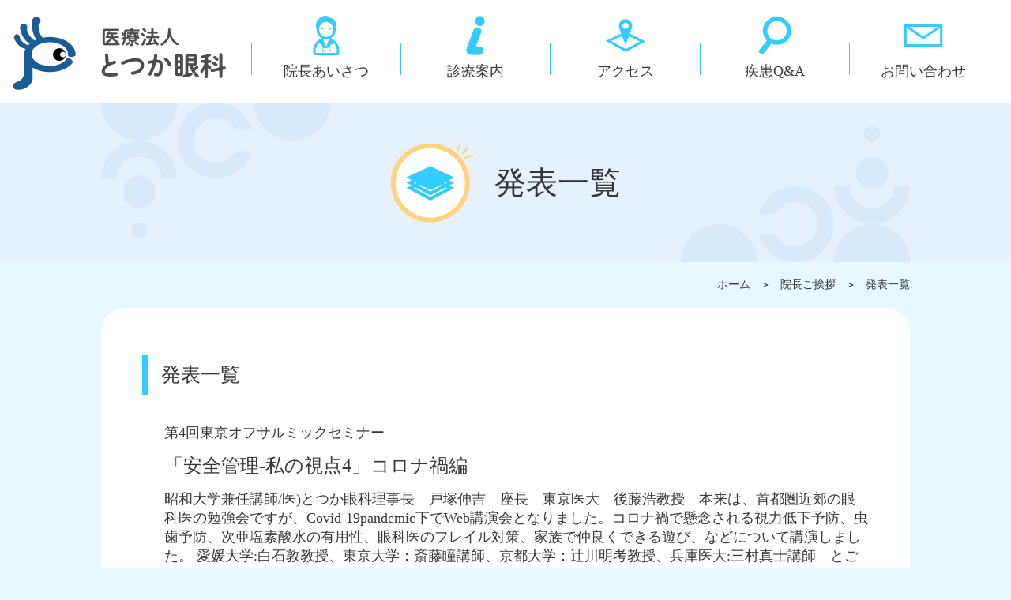

--- FILE ---
content_type: text/html; charset=UTF-8
request_url: https://totsukaganka.com/past-announced-post/8938/
body_size: 7178
content:
<!DOCTYPE html>
<html lang="ja">
	<head>
		<meta charset="utf-8">
		<meta name="format-detection" content="telephone=no">
		<meta name="viewport" content="width=device-width,initial-scale=1" />
		<meta http-equiv="X-UA-Compatible" content="IE=edge" />
		<title>
							第4回東京オフサルミックセミナー |
						医療法人とつか眼科		</title>
		<link rel="shortcut icon" href="https://totsukaganka.com/wp-content/themes/theme-totsuka/favicon.png">
		<!-- CSS -->
		<link rel="stylesheet" href="https://totsukaganka.com/wp-content/themes/theme-totsuka/css/import.css">
		<!-- JS -->
		<script src="https://totsukaganka.com/wp-content/themes/theme-totsuka/js/jquery-3.4.1.min.js"></script>
		<script src="https://totsukaganka.com/wp-content/themes/theme-totsuka/js/customize.js"></script>
		
		<meta name='robots' content='max-image-preview:large' />
<link rel="alternate" type="application/rss+xml" title="医療法人とつか眼科 &raquo; 第4回東京オフサルミックセミナー のコメントのフィード" href="https://totsukaganka.com/past-announced-post/8938/feed/" />
<link rel="alternate" title="oEmbed (JSON)" type="application/json+oembed" href="https://totsukaganka.com/wp-json/oembed/1.0/embed?url=https%3A%2F%2Ftotsukaganka.com%2Fpast-announced-post%2F8938%2F" />
<link rel="alternate" title="oEmbed (XML)" type="text/xml+oembed" href="https://totsukaganka.com/wp-json/oembed/1.0/embed?url=https%3A%2F%2Ftotsukaganka.com%2Fpast-announced-post%2F8938%2F&#038;format=xml" />
<style id='wp-img-auto-sizes-contain-inline-css' type='text/css'>
img:is([sizes=auto i],[sizes^="auto," i]){contain-intrinsic-size:3000px 1500px}
/*# sourceURL=wp-img-auto-sizes-contain-inline-css */
</style>
<style id='wp-emoji-styles-inline-css' type='text/css'>

	img.wp-smiley, img.emoji {
		display: inline !important;
		border: none !important;
		box-shadow: none !important;
		height: 1em !important;
		width: 1em !important;
		margin: 0 0.07em !important;
		vertical-align: -0.1em !important;
		background: none !important;
		padding: 0 !important;
	}
/*# sourceURL=wp-emoji-styles-inline-css */
</style>
<style id='wp-block-library-inline-css' type='text/css'>
:root{--wp-block-synced-color:#7a00df;--wp-block-synced-color--rgb:122,0,223;--wp-bound-block-color:var(--wp-block-synced-color);--wp-editor-canvas-background:#ddd;--wp-admin-theme-color:#007cba;--wp-admin-theme-color--rgb:0,124,186;--wp-admin-theme-color-darker-10:#006ba1;--wp-admin-theme-color-darker-10--rgb:0,107,160.5;--wp-admin-theme-color-darker-20:#005a87;--wp-admin-theme-color-darker-20--rgb:0,90,135;--wp-admin-border-width-focus:2px}@media (min-resolution:192dpi){:root{--wp-admin-border-width-focus:1.5px}}.wp-element-button{cursor:pointer}:root .has-very-light-gray-background-color{background-color:#eee}:root .has-very-dark-gray-background-color{background-color:#313131}:root .has-very-light-gray-color{color:#eee}:root .has-very-dark-gray-color{color:#313131}:root .has-vivid-green-cyan-to-vivid-cyan-blue-gradient-background{background:linear-gradient(135deg,#00d084,#0693e3)}:root .has-purple-crush-gradient-background{background:linear-gradient(135deg,#34e2e4,#4721fb 50%,#ab1dfe)}:root .has-hazy-dawn-gradient-background{background:linear-gradient(135deg,#faaca8,#dad0ec)}:root .has-subdued-olive-gradient-background{background:linear-gradient(135deg,#fafae1,#67a671)}:root .has-atomic-cream-gradient-background{background:linear-gradient(135deg,#fdd79a,#004a59)}:root .has-nightshade-gradient-background{background:linear-gradient(135deg,#330968,#31cdcf)}:root .has-midnight-gradient-background{background:linear-gradient(135deg,#020381,#2874fc)}:root{--wp--preset--font-size--normal:16px;--wp--preset--font-size--huge:42px}.has-regular-font-size{font-size:1em}.has-larger-font-size{font-size:2.625em}.has-normal-font-size{font-size:var(--wp--preset--font-size--normal)}.has-huge-font-size{font-size:var(--wp--preset--font-size--huge)}.has-text-align-center{text-align:center}.has-text-align-left{text-align:left}.has-text-align-right{text-align:right}.has-fit-text{white-space:nowrap!important}#end-resizable-editor-section{display:none}.aligncenter{clear:both}.items-justified-left{justify-content:flex-start}.items-justified-center{justify-content:center}.items-justified-right{justify-content:flex-end}.items-justified-space-between{justify-content:space-between}.screen-reader-text{border:0;clip-path:inset(50%);height:1px;margin:-1px;overflow:hidden;padding:0;position:absolute;width:1px;word-wrap:normal!important}.screen-reader-text:focus{background-color:#ddd;clip-path:none;color:#444;display:block;font-size:1em;height:auto;left:5px;line-height:normal;padding:15px 23px 14px;text-decoration:none;top:5px;width:auto;z-index:100000}html :where(.has-border-color){border-style:solid}html :where([style*=border-top-color]){border-top-style:solid}html :where([style*=border-right-color]){border-right-style:solid}html :where([style*=border-bottom-color]){border-bottom-style:solid}html :where([style*=border-left-color]){border-left-style:solid}html :where([style*=border-width]){border-style:solid}html :where([style*=border-top-width]){border-top-style:solid}html :where([style*=border-right-width]){border-right-style:solid}html :where([style*=border-bottom-width]){border-bottom-style:solid}html :where([style*=border-left-width]){border-left-style:solid}html :where(img[class*=wp-image-]){height:auto;max-width:100%}:where(figure){margin:0 0 1em}html :where(.is-position-sticky){--wp-admin--admin-bar--position-offset:var(--wp-admin--admin-bar--height,0px)}@media screen and (max-width:600px){html :where(.is-position-sticky){--wp-admin--admin-bar--position-offset:0px}}

/*# sourceURL=wp-block-library-inline-css */
</style><style id='global-styles-inline-css' type='text/css'>
:root{--wp--preset--aspect-ratio--square: 1;--wp--preset--aspect-ratio--4-3: 4/3;--wp--preset--aspect-ratio--3-4: 3/4;--wp--preset--aspect-ratio--3-2: 3/2;--wp--preset--aspect-ratio--2-3: 2/3;--wp--preset--aspect-ratio--16-9: 16/9;--wp--preset--aspect-ratio--9-16: 9/16;--wp--preset--color--black: #000000;--wp--preset--color--cyan-bluish-gray: #abb8c3;--wp--preset--color--white: #ffffff;--wp--preset--color--pale-pink: #f78da7;--wp--preset--color--vivid-red: #cf2e2e;--wp--preset--color--luminous-vivid-orange: #ff6900;--wp--preset--color--luminous-vivid-amber: #fcb900;--wp--preset--color--light-green-cyan: #7bdcb5;--wp--preset--color--vivid-green-cyan: #00d084;--wp--preset--color--pale-cyan-blue: #8ed1fc;--wp--preset--color--vivid-cyan-blue: #0693e3;--wp--preset--color--vivid-purple: #9b51e0;--wp--preset--gradient--vivid-cyan-blue-to-vivid-purple: linear-gradient(135deg,rgb(6,147,227) 0%,rgb(155,81,224) 100%);--wp--preset--gradient--light-green-cyan-to-vivid-green-cyan: linear-gradient(135deg,rgb(122,220,180) 0%,rgb(0,208,130) 100%);--wp--preset--gradient--luminous-vivid-amber-to-luminous-vivid-orange: linear-gradient(135deg,rgb(252,185,0) 0%,rgb(255,105,0) 100%);--wp--preset--gradient--luminous-vivid-orange-to-vivid-red: linear-gradient(135deg,rgb(255,105,0) 0%,rgb(207,46,46) 100%);--wp--preset--gradient--very-light-gray-to-cyan-bluish-gray: linear-gradient(135deg,rgb(238,238,238) 0%,rgb(169,184,195) 100%);--wp--preset--gradient--cool-to-warm-spectrum: linear-gradient(135deg,rgb(74,234,220) 0%,rgb(151,120,209) 20%,rgb(207,42,186) 40%,rgb(238,44,130) 60%,rgb(251,105,98) 80%,rgb(254,248,76) 100%);--wp--preset--gradient--blush-light-purple: linear-gradient(135deg,rgb(255,206,236) 0%,rgb(152,150,240) 100%);--wp--preset--gradient--blush-bordeaux: linear-gradient(135deg,rgb(254,205,165) 0%,rgb(254,45,45) 50%,rgb(107,0,62) 100%);--wp--preset--gradient--luminous-dusk: linear-gradient(135deg,rgb(255,203,112) 0%,rgb(199,81,192) 50%,rgb(65,88,208) 100%);--wp--preset--gradient--pale-ocean: linear-gradient(135deg,rgb(255,245,203) 0%,rgb(182,227,212) 50%,rgb(51,167,181) 100%);--wp--preset--gradient--electric-grass: linear-gradient(135deg,rgb(202,248,128) 0%,rgb(113,206,126) 100%);--wp--preset--gradient--midnight: linear-gradient(135deg,rgb(2,3,129) 0%,rgb(40,116,252) 100%);--wp--preset--font-size--small: 13px;--wp--preset--font-size--medium: 20px;--wp--preset--font-size--large: 36px;--wp--preset--font-size--x-large: 42px;--wp--preset--spacing--20: 0.44rem;--wp--preset--spacing--30: 0.67rem;--wp--preset--spacing--40: 1rem;--wp--preset--spacing--50: 1.5rem;--wp--preset--spacing--60: 2.25rem;--wp--preset--spacing--70: 3.38rem;--wp--preset--spacing--80: 5.06rem;--wp--preset--shadow--natural: 6px 6px 9px rgba(0, 0, 0, 0.2);--wp--preset--shadow--deep: 12px 12px 50px rgba(0, 0, 0, 0.4);--wp--preset--shadow--sharp: 6px 6px 0px rgba(0, 0, 0, 0.2);--wp--preset--shadow--outlined: 6px 6px 0px -3px rgb(255, 255, 255), 6px 6px rgb(0, 0, 0);--wp--preset--shadow--crisp: 6px 6px 0px rgb(0, 0, 0);}:where(.is-layout-flex){gap: 0.5em;}:where(.is-layout-grid){gap: 0.5em;}body .is-layout-flex{display: flex;}.is-layout-flex{flex-wrap: wrap;align-items: center;}.is-layout-flex > :is(*, div){margin: 0;}body .is-layout-grid{display: grid;}.is-layout-grid > :is(*, div){margin: 0;}:where(.wp-block-columns.is-layout-flex){gap: 2em;}:where(.wp-block-columns.is-layout-grid){gap: 2em;}:where(.wp-block-post-template.is-layout-flex){gap: 1.25em;}:where(.wp-block-post-template.is-layout-grid){gap: 1.25em;}.has-black-color{color: var(--wp--preset--color--black) !important;}.has-cyan-bluish-gray-color{color: var(--wp--preset--color--cyan-bluish-gray) !important;}.has-white-color{color: var(--wp--preset--color--white) !important;}.has-pale-pink-color{color: var(--wp--preset--color--pale-pink) !important;}.has-vivid-red-color{color: var(--wp--preset--color--vivid-red) !important;}.has-luminous-vivid-orange-color{color: var(--wp--preset--color--luminous-vivid-orange) !important;}.has-luminous-vivid-amber-color{color: var(--wp--preset--color--luminous-vivid-amber) !important;}.has-light-green-cyan-color{color: var(--wp--preset--color--light-green-cyan) !important;}.has-vivid-green-cyan-color{color: var(--wp--preset--color--vivid-green-cyan) !important;}.has-pale-cyan-blue-color{color: var(--wp--preset--color--pale-cyan-blue) !important;}.has-vivid-cyan-blue-color{color: var(--wp--preset--color--vivid-cyan-blue) !important;}.has-vivid-purple-color{color: var(--wp--preset--color--vivid-purple) !important;}.has-black-background-color{background-color: var(--wp--preset--color--black) !important;}.has-cyan-bluish-gray-background-color{background-color: var(--wp--preset--color--cyan-bluish-gray) !important;}.has-white-background-color{background-color: var(--wp--preset--color--white) !important;}.has-pale-pink-background-color{background-color: var(--wp--preset--color--pale-pink) !important;}.has-vivid-red-background-color{background-color: var(--wp--preset--color--vivid-red) !important;}.has-luminous-vivid-orange-background-color{background-color: var(--wp--preset--color--luminous-vivid-orange) !important;}.has-luminous-vivid-amber-background-color{background-color: var(--wp--preset--color--luminous-vivid-amber) !important;}.has-light-green-cyan-background-color{background-color: var(--wp--preset--color--light-green-cyan) !important;}.has-vivid-green-cyan-background-color{background-color: var(--wp--preset--color--vivid-green-cyan) !important;}.has-pale-cyan-blue-background-color{background-color: var(--wp--preset--color--pale-cyan-blue) !important;}.has-vivid-cyan-blue-background-color{background-color: var(--wp--preset--color--vivid-cyan-blue) !important;}.has-vivid-purple-background-color{background-color: var(--wp--preset--color--vivid-purple) !important;}.has-black-border-color{border-color: var(--wp--preset--color--black) !important;}.has-cyan-bluish-gray-border-color{border-color: var(--wp--preset--color--cyan-bluish-gray) !important;}.has-white-border-color{border-color: var(--wp--preset--color--white) !important;}.has-pale-pink-border-color{border-color: var(--wp--preset--color--pale-pink) !important;}.has-vivid-red-border-color{border-color: var(--wp--preset--color--vivid-red) !important;}.has-luminous-vivid-orange-border-color{border-color: var(--wp--preset--color--luminous-vivid-orange) !important;}.has-luminous-vivid-amber-border-color{border-color: var(--wp--preset--color--luminous-vivid-amber) !important;}.has-light-green-cyan-border-color{border-color: var(--wp--preset--color--light-green-cyan) !important;}.has-vivid-green-cyan-border-color{border-color: var(--wp--preset--color--vivid-green-cyan) !important;}.has-pale-cyan-blue-border-color{border-color: var(--wp--preset--color--pale-cyan-blue) !important;}.has-vivid-cyan-blue-border-color{border-color: var(--wp--preset--color--vivid-cyan-blue) !important;}.has-vivid-purple-border-color{border-color: var(--wp--preset--color--vivid-purple) !important;}.has-vivid-cyan-blue-to-vivid-purple-gradient-background{background: var(--wp--preset--gradient--vivid-cyan-blue-to-vivid-purple) !important;}.has-light-green-cyan-to-vivid-green-cyan-gradient-background{background: var(--wp--preset--gradient--light-green-cyan-to-vivid-green-cyan) !important;}.has-luminous-vivid-amber-to-luminous-vivid-orange-gradient-background{background: var(--wp--preset--gradient--luminous-vivid-amber-to-luminous-vivid-orange) !important;}.has-luminous-vivid-orange-to-vivid-red-gradient-background{background: var(--wp--preset--gradient--luminous-vivid-orange-to-vivid-red) !important;}.has-very-light-gray-to-cyan-bluish-gray-gradient-background{background: var(--wp--preset--gradient--very-light-gray-to-cyan-bluish-gray) !important;}.has-cool-to-warm-spectrum-gradient-background{background: var(--wp--preset--gradient--cool-to-warm-spectrum) !important;}.has-blush-light-purple-gradient-background{background: var(--wp--preset--gradient--blush-light-purple) !important;}.has-blush-bordeaux-gradient-background{background: var(--wp--preset--gradient--blush-bordeaux) !important;}.has-luminous-dusk-gradient-background{background: var(--wp--preset--gradient--luminous-dusk) !important;}.has-pale-ocean-gradient-background{background: var(--wp--preset--gradient--pale-ocean) !important;}.has-electric-grass-gradient-background{background: var(--wp--preset--gradient--electric-grass) !important;}.has-midnight-gradient-background{background: var(--wp--preset--gradient--midnight) !important;}.has-small-font-size{font-size: var(--wp--preset--font-size--small) !important;}.has-medium-font-size{font-size: var(--wp--preset--font-size--medium) !important;}.has-large-font-size{font-size: var(--wp--preset--font-size--large) !important;}.has-x-large-font-size{font-size: var(--wp--preset--font-size--x-large) !important;}
/*# sourceURL=global-styles-inline-css */
</style>

<style id='classic-theme-styles-inline-css' type='text/css'>
/*! This file is auto-generated */
.wp-block-button__link{color:#fff;background-color:#32373c;border-radius:9999px;box-shadow:none;text-decoration:none;padding:calc(.667em + 2px) calc(1.333em + 2px);font-size:1.125em}.wp-block-file__button{background:#32373c;color:#fff;text-decoration:none}
/*# sourceURL=/wp-includes/css/classic-themes.min.css */
</style>
<link rel="https://api.w.org/" href="https://totsukaganka.com/wp-json/" /><link rel="alternate" title="JSON" type="application/json" href="https://totsukaganka.com/wp-json/wp/v2/past-announced-post/8938" /><link rel="EditURI" type="application/rsd+xml" title="RSD" href="https://totsukaganka.com/xmlrpc.php?rsd" />
<meta name="generator" content="WordPress 6.9" />
<link rel="canonical" href="https://totsukaganka.com/past-announced-post/8938/" />
<link rel='shortlink' href='https://totsukaganka.com/?p=8938' />
	</head>
	<body>
		<header>
			<nav class="f-between">
				<h1 class="f-center items-center">
					<a href="https://totsukaganka.com/frontpage/">
						<img src="https://totsukaganka.com/wp-content/themes/theme-totsuka/images/nav-logo.png" alt="とつか眼科">
					</a>
				</h1>
				<ul class="f-between f-marugob">
					<li class="f-center items-center"><a href="https://totsukaganka.com/greeting/"><img src="https://totsukaganka.com/wp-content/themes/theme-totsuka/images/nav-greeting.png"><img src="https://totsukaganka.com/wp-content/themes/theme-totsuka/images/nav-greeting-hov.png"><p>院長あいさつ</p></a></li>
					<li class="f-center items-center"><a href="https://totsukaganka.com/guide/"><img src="https://totsukaganka.com/wp-content/themes/theme-totsuka/images/nav-guide.png"><img src="https://totsukaganka.com/wp-content/themes/theme-totsuka/images/nav-guide-hov.png"><p>診療案内</p></a></li>
					<li class="f-center items-center"><a href="https://totsukaganka.com/access/"><img src="https://totsukaganka.com/wp-content/themes/theme-totsuka/images/nav-access.png"><img src="https://totsukaganka.com/wp-content/themes/theme-totsuka/images/nav-access-hov.png"><p>アクセス</p></a></li>
					<li class="f-center items-center"><a href="https://totsukaganka.com/faq/"><img src="https://totsukaganka.com/wp-content/themes/theme-totsuka/images/nav-faq.png"><img src="https://totsukaganka.com/wp-content/themes/theme-totsuka/images/nav-faq-hov.png"><p>疾患Q&A</p></a></li>
					<li class="f-center items-center"><a href="https://totsukaganka.com/contact/"><img src="https://totsukaganka.com/wp-content/themes/theme-totsuka/images/nav-contact.png"><img src="https://totsukaganka.com/wp-content/themes/theme-totsuka/images/nav-contact-hov.png"><p>お問い合わせ</p></a></li>
				</ul>
			</nav>
		</header>

		<div class="midashi">
			<div class="inner f-between">
				<img src="https://totsukaganka.com/wp-content/themes/theme-totsuka/images/he-patleft.png">
				<h2 class="f-center items-center">

					
					
					<!-- title -->
					
											<img src="https://totsukaganka.com/wp-content/themes/theme-totsuka/images/he-activity.png"><p class="f-nijimib">発表一覧</p>
					
					<!-- single other -->
					
					
					


				</h2>					
				<img src="https://totsukaganka.com/wp-content/themes/theme-totsuka/images/he-patright.png">
			</div>
		</div>



<div class="pankuzu">
	<ul class="inner f-end">
					<li><a href="https://totsukaganka.com/frontpage/"><p>ホーム</p></a></li>
			<li>＞</li>
			<li><a href="https://totsukaganka.com/greeting/"><p>院長ご挨拶</p></a></li>
			<li>＞</li>
			<li><a href="https://totsukaganka.com/activity/"><p>発表一覧</p></a></li>
			</ul>
</div><div class="wrap page">
	<div class="bg-white activity m-bottom inner radius">
		<h3 class="f-nijimib">発表一覧</h3>
		<ul>
			<li>					
				<p class="place">第4回東京オフサルミックセミナー</p>
				<p class="title">「安全管理-私の視点4」コロナ禍編　　</p>
				<p class="name">昭和大学兼任講師/医)とつか眼科理事長　戸塚伸吉　座長　東京医大　後藤浩教授　本来は、首都圏近郊の眼科医の勉強会ですが、Covid-19pandemic下でWeb講演会となりました。コロナ禍で懸念される視力低下予防、虫歯予防、次亜塩素酸水の有用性、眼科医のフレイル対策、家族で仲良くできる遊び、などについて講演しました。 愛媛大学:白石敦教授、東京大学：斎藤瞳講師、京都大学：辻川明考教授、兵庫医大:三村真士講師　とご一緒しました。</p>
				<p class="dating">2020年3月26日</p>	
			</li>
		</ul>
	</div>
</div>
		</div>
		<footer class="bg-white">
			<div class="f-center">
				<div class="image">
					<img src="https://totsukaganka.com/wp-content/themes/theme-totsuka/images/logo.png" alt="とつか眼科">
					<p class="f-nijimib">とつか眼科</p>
				</div>
				<div class="inner f-around">
					<ul>
						<li><a href="https://totsukaganka.com/frontpage/"><p class="f-marugob before">ホーム</p></a></li>
						<li><a href="https://totsukaganka.com/news/"><p class="m-left">お知らせ</p></a></li>
					</ul>
					<ul>
						<li><a href="https://totsukaganka.com/greeting/"><p class="f-marugob before">院長ご挨拶</p></a></li>
						<li><a href="https://totsukaganka.com/memorial/"><p class="m-left">記念に残る発表</p></a></li>
						<li><a href="https://totsukaganka.com/society/"><p class="m-left">心に残る学会内容</p></a></li>
						<li><a href="https://totsukaganka.com/activity/"><p class="m-left">発表一覧</p></a></li>
						<li><a href="https://totsukaganka.com/writing/"><p class="m-left">執筆一覧</p></a></li>
						<li><a href="https://totsukaganka.com/blog/"><p class="m-left">ブログ「無趣味」</p></a></li>
					</ul>
					<ul>
						<li><a href="https://totsukaganka.com/guide/"><p class="f-marugob before">診療案内</p></a></li>
						<li><a href="https://totsukaganka.com/access/"><p class="f-marugob before">アクセス</p></a></li>
						<li><a href="https://totsukaganka.com/product/"><p class="f-marugob before">製品販売</p></a></li>
						<li><a href="https://totsukaganka.com/privacy/"><p class="m-left">プライバシーポリシー</p></a></li>
						<li><a href="https://totsukaganka.com/regulation/"><p class="m-left">特定商取引法に基づく記載</p></a></li>	
					</ul>
					<ul>
						<li><a href="https://totsukaganka.com/contact/"><p class="f-marugob before">お問い合わせ</p></a></li>
						<li><a href="https://totsukaganka.com/faq/"><p class="f-marugob before">疾患Q＆A</p></a></li>
						<li><a href="https://totsukaganka.com/links/"><p class="f-marugob before">リンク集</p></a></li>
					</ul>
				</div>
			</div>
			<div class="copy">
				<p>1998-2026&copy;totsuka eye clinic</p>
			</div>
			<!-- ページトップへ戻るボタン -->
			<p class="button"><img src="https://totsukaganka.com/wp-content/themes/theme-totsuka/images/topicon.png" class="topicon">TOP</p>
		</footer>
		<script type="speculationrules">
{"prefetch":[{"source":"document","where":{"and":[{"href_matches":"/*"},{"not":{"href_matches":["/wp-*.php","/wp-admin/*","/wp-content/uploads/*","/wp-content/*","/wp-content/plugins/*","/wp-content/themes/theme-totsuka/*","/*\\?(.+)"]}},{"not":{"selector_matches":"a[rel~=\"nofollow\"]"}},{"not":{"selector_matches":".no-prefetch, .no-prefetch a"}}]},"eagerness":"conservative"}]}
</script>
<script id="wp-emoji-settings" type="application/json">
{"baseUrl":"https://s.w.org/images/core/emoji/17.0.2/72x72/","ext":".png","svgUrl":"https://s.w.org/images/core/emoji/17.0.2/svg/","svgExt":".svg","source":{"concatemoji":"https://totsukaganka.com/wp-includes/js/wp-emoji-release.min.js?ver=6.9"}}
</script>
<script type="module">
/* <![CDATA[ */
/*! This file is auto-generated */
const a=JSON.parse(document.getElementById("wp-emoji-settings").textContent),o=(window._wpemojiSettings=a,"wpEmojiSettingsSupports"),s=["flag","emoji"];function i(e){try{var t={supportTests:e,timestamp:(new Date).valueOf()};sessionStorage.setItem(o,JSON.stringify(t))}catch(e){}}function c(e,t,n){e.clearRect(0,0,e.canvas.width,e.canvas.height),e.fillText(t,0,0);t=new Uint32Array(e.getImageData(0,0,e.canvas.width,e.canvas.height).data);e.clearRect(0,0,e.canvas.width,e.canvas.height),e.fillText(n,0,0);const a=new Uint32Array(e.getImageData(0,0,e.canvas.width,e.canvas.height).data);return t.every((e,t)=>e===a[t])}function p(e,t){e.clearRect(0,0,e.canvas.width,e.canvas.height),e.fillText(t,0,0);var n=e.getImageData(16,16,1,1);for(let e=0;e<n.data.length;e++)if(0!==n.data[e])return!1;return!0}function u(e,t,n,a){switch(t){case"flag":return n(e,"\ud83c\udff3\ufe0f\u200d\u26a7\ufe0f","\ud83c\udff3\ufe0f\u200b\u26a7\ufe0f")?!1:!n(e,"\ud83c\udde8\ud83c\uddf6","\ud83c\udde8\u200b\ud83c\uddf6")&&!n(e,"\ud83c\udff4\udb40\udc67\udb40\udc62\udb40\udc65\udb40\udc6e\udb40\udc67\udb40\udc7f","\ud83c\udff4\u200b\udb40\udc67\u200b\udb40\udc62\u200b\udb40\udc65\u200b\udb40\udc6e\u200b\udb40\udc67\u200b\udb40\udc7f");case"emoji":return!a(e,"\ud83e\u1fac8")}return!1}function f(e,t,n,a){let r;const o=(r="undefined"!=typeof WorkerGlobalScope&&self instanceof WorkerGlobalScope?new OffscreenCanvas(300,150):document.createElement("canvas")).getContext("2d",{willReadFrequently:!0}),s=(o.textBaseline="top",o.font="600 32px Arial",{});return e.forEach(e=>{s[e]=t(o,e,n,a)}),s}function r(e){var t=document.createElement("script");t.src=e,t.defer=!0,document.head.appendChild(t)}a.supports={everything:!0,everythingExceptFlag:!0},new Promise(t=>{let n=function(){try{var e=JSON.parse(sessionStorage.getItem(o));if("object"==typeof e&&"number"==typeof e.timestamp&&(new Date).valueOf()<e.timestamp+604800&&"object"==typeof e.supportTests)return e.supportTests}catch(e){}return null}();if(!n){if("undefined"!=typeof Worker&&"undefined"!=typeof OffscreenCanvas&&"undefined"!=typeof URL&&URL.createObjectURL&&"undefined"!=typeof Blob)try{var e="postMessage("+f.toString()+"("+[JSON.stringify(s),u.toString(),c.toString(),p.toString()].join(",")+"));",a=new Blob([e],{type:"text/javascript"});const r=new Worker(URL.createObjectURL(a),{name:"wpTestEmojiSupports"});return void(r.onmessage=e=>{i(n=e.data),r.terminate(),t(n)})}catch(e){}i(n=f(s,u,c,p))}t(n)}).then(e=>{for(const n in e)a.supports[n]=e[n],a.supports.everything=a.supports.everything&&a.supports[n],"flag"!==n&&(a.supports.everythingExceptFlag=a.supports.everythingExceptFlag&&a.supports[n]);var t;a.supports.everythingExceptFlag=a.supports.everythingExceptFlag&&!a.supports.flag,a.supports.everything||((t=a.source||{}).concatemoji?r(t.concatemoji):t.wpemoji&&t.twemoji&&(r(t.twemoji),r(t.wpemoji)))});
//# sourceURL=https://totsukaganka.com/wp-includes/js/wp-emoji-loader.min.js
/* ]]> */
</script>
		
	</body>
</html>


--- FILE ---
content_type: text/css
request_url: https://totsukaganka.com/wp-content/themes/theme-totsuka/css/import.css
body_size: 716
content:
@import url("reset.css");
@import url("common.css");
@import url("header.css");
@import url("footer.css");
@import url("index.css");
@import url("page-midashi.css");
@import url("page-pankuzu.css");
@import url("page-greeting.css");
@import url("page-access.css");
@import url("page-activity.css");
@import url("page-link.css");
@import url("page-terms.css");
@import url("page-regulation.css");
@import url("page-contact.css");
@import url("page-blog.css");
@import url("page-newsblogdetail.css");
@import url("page-news.css");
@import url("page-faq.css");
@import url("page-faqresult.css");
@import url("page-faqdetail.css");
@import url("page-society.css");
@import url("page-societydetail.css");
@import url("page-guide.css");
@import url("page-product.css");
@import url("page-staff.css");




--- FILE ---
content_type: text/css
request_url: https://totsukaganka.com/wp-content/themes/theme-totsuka/css/common.css
body_size: 2788
content:
/* ------------------------------ 全体設定 */
/* ---------- border-box */
*, *:before, *:after {
	-webkit-box-sizing: border-box;
	-moz-box-sizing: border-box;
	-o-box-sizing: border-box;
	-ms-box-sizing: border-box;
	box-sizing: border-box;
}
/* ---------- p */
p {
	font-size: 1.0em;
	color: #373737;
}
/* ---------- a */
a {
	display: block;
	text-decoration: none;
	transition: 0.2s;
}
/* ---------- input submit */
input[type="submit"], li {
	transition: 0.2s;
}
/* ---------- h3 li */
h3 {
	color: #373737;
	font-size: 1.25em;
}
/* ---------- img video */
img,video {
	display: block;
	width: 100%;
	height: auto;
}
/* ---------- table */
table {
	display: inline-block;
	border-collapse: collapse;
	border-spacing: 0;
	font-weight: normal;
}
/* ---------- body */
body {
	font-family: "Shuei MaruGo L" ,"sans-serif";
	font-size: 16px;
	display: block;
	background-color: #E7F9FF;
}
/* ------------------------------ 部分設定 */
/* ---------- font */
.f-nijimib {
	font-family: "Shuei NijimiMGo B", "sans-serif";
}
.f-marugob {
	font-family: "Shin Maru Go R JIS2004 AP", "sans-serif";
}
/* ---------- flex */
.f-start {
	display: flex;
	justify-content: flex-start;
	flex-wrap: wrap;
}
.f-end {
	display: flex;
	justify-content: flex-end;
	flex-wrap: wrap;
}
.f-center {
	display: flex;
	justify-content: center;
	flex-wrap: wrap;
}
.f-between {
	display: flex;
	justify-content: space-between;
	flex-wrap: wrap;
}
.f-around {
	display: flex;
	justify-content: space-around;
	flex-wrap: wrap;
}
.items-baseline {
	align-items: baseline;
}
.items-center {
	align-items: center;
}
.items-stretch {
	align-items: stretch;
}
.w-off {
	flex-wrap: nowrap;
}
/* ---------- wrap index*/
div.wrap.index {
	width: 100%;
}
/* ---------- wrap page lightblue100%*/
div.wrap.page {
	width: 100%;
}
/* ---------- max-whidth:1024px */
.inner {
	max-width: 1024px;
	font-size: 1.25em;
	margin: 0px auto;
}
div.wrap div.index div.inner {
	padding: 30px 0px 60px 0px;
}
div.wrap div.index div.access > div {
	padding: 30px 0px 30px 0px;
}
div.wrap div.inner, 
div.wrap ul.inner {
	padding: 60px 52px 60px 52px;
}
div.wrap div.faq div.inner {
	padding: 60px 0px 60px 0px;
}
@media screen and (max-width: 1070px) {
	div.wrap div.inner {
    margin: 0px 14px 60px 14px;
	}
	div.wrap div.index div.mess div.inner, 
	div.wrap div.index div.inner.faq, 
	div.wrap div.index div.access div.inner {
		margin: 0px 0px 0px 0px;
	}
}
@media screen and (max-width: 637px) {
	div.wrap div.inner, div.wrap ul.inner {
    padding: 60px 24px 60px 24px;
}
}
/* ---------- white100% */
.bg-white {
	background-color: #fff;
}
/* ---------- marginbottom60px */
.m-bottom {
	margin: 0px auto 60px auto;
}
/* ---------- whitebox border-radius*/
.radius {
	border-radius: 30px;
}
/* ---------- linkbtn */
.linkbtn {
	width: 100%;
	max-width: 230px;
	text-align: center;
	color: #e6f1fb;
	background-color: #338BDA;
	border-radius: 10px;
	font-size: 0.8em;
	padding: 14px 0px;
	margin: 0px auto;
}
.linkbtn:hover {
	color: #338BDA;
	background-color: #e6f1fb;
}
.linkproductbtn {
	width: 100%;
	max-width: 230px;
	text-align: center;
	color: #e6f1fb;
	background-color: #FBB03B;
	border: solid 6px #FBB03B;
	border-radius: 10px;
	font-size: 0.8em;
	align-items: center;
	justify-content: center;
	position: relative;
	padding: 12px 4px;
	margin: 0px auto 14px 0px;
}
.linkproductbtn:hover {
	color: #FBB03B;
	background-color: #FFF;
	border: solid 6px #FBB03B;
}
.top-pro-link {
	margin: 0 0 0 0;
	align-items: center;
	justify-content: center;
	display: flex;
	color: rgb(255 255 255);
}
div.index div.access a.linkproductbtn img.pro-linkimg:nth-of-type(1) {
	z-index: 2;
	transition: 0.2s ease-in-out;
	max-width: 50px;
}
div.index div.access a.linkproductbtn img.pro-linkhovimg:nth-of-type(2) {
	position: absolute;
	top: 0px;
	left: 0;
	right: 0;
	margin: 12px 19px 14px auto;
	opacity: 0;
	max-width: 50px;
}
div.index div.access a.linkproductbtn:hover img.pro-linkimg:nth-of-type(1) {
	opacity: 0;
	z-index: 2;
}
div.index div.access a.linkproductbtn:hover img.pro-linkhovimg:nth-of-type(2) {
	opacity: 1;
}
div.index div.access div.inner div.right a.linkbtn {
	padding: 12px 0px;
	margin: 0px auto 20px 0px;
}
div.index div.access div.inner div.right a.linkbtn:hover {
	color: #338BDA;
	background-color: #FFF;
}

div.index div.title > img, 
div.guide div.title > img {
	max-width: 36px;
}
div.index div.title > img:nth-child(2) {
	max-width: 22px;
	position: absolute;
	top: -14px;
	left: 52px;
  right: 0;
  margin: auto;
}

/* ---------- contact link page btn */
div.contact input.form-btn,
div.contact input.form-btnhomeback, 
div.contact input.form-btnback,
div.link div a, 
div.blog-newsdetail a, 
div.blog-staffdetail a, 
div.faqresult > a, 
div.faqdetail > a, 
div.society ul li a, 
div.contact a.product-btnback {
	width: 100%;
	max-width: 300px;
  display: block;
	font-size: 0.88em;
  letter-spacing: 0.05em;
  color: #fff;
	border-radius: 34px;
	padding: 16px 0px;
	text-align: center;
}
div.contact input.form-btn,
div.contact input.form-btnhomeback, 
div.link div a, 
div.blog-newsdetail a, 
div.blog-staffdetail a, 
div.faqresult > a, 
div.faqdetail > a, 
div.society ul li a {
  background-color: #33CCFF;
	border: solid 6px #33CCFF;
}
div.contact input.form-btn:hover,
div.contact input.form-btnhomeback:hover, 
div.link div a:hover, 
div.blog-newsdetail a:hover, 
div.blog-staffdetail a:hover, 
div.faqresult > a:hover, 
div.faqdetail > a:hover, 
div.society ul li a:hover, 
div.product input.form-btnorder:hover {
  background-color: #FFF;
  color: #33CCFF;
}
/* ---------- title icon-position*/
div.title > img {
	max-width: 44px;
	margin: 0 auto 8px auto;
}
div.title.guide {
	position: relative;
}
div.title.guide > img {
	max-width: 36px;
}
div.title.time > img:nth-child(1) {
	max-width: 44px;
}
div.title.guide > img:nth-child(2), 
div.title.time > img:nth-child(2) {
	max-width: 22px;
	position: absolute;
	top: 36px;
  left: 530px;
}
div.title h3 {
	text-align: center;
	border-bottom: solid 2px #33ccff;
	font-size: 1.5em;
	padding: 0px 0px 14px 0px;
	margin: 0px 0px 30px 0px;
}
div.greeting div.title, 
div.blog-newsdetail div.title, 
div.blog ul,
ul.news li,
div.inner div.title {
	width: 100%;
	margin: 0px auto 0px auto;
}
/* ---------- activity regulation midashi */
div.regulation h3, 
div.activity h3, 
div.society h3, 
div.societydetail h3 {
	text-align: left;
	line-height: 50px;
	border-bottom: none;
	border-left: solid 8px #33ccff;
	padding: 0px 0px 0px 16px;
	margin: 0px 0px 36px 0px;
}
/* ----------------------- activity faqdetail icon*/
div.faqdetail div.inner div.faq-q div:before,
div.faqdetail div.inner div.faq-a div p:nth-of-type(1):before, 
div.activity ul li p.dating:before {
	content: "";
	width: 26px;
	height: 26px;
	display: inline-block;
	top: 50%;
	-webkit-transform: translate(0, 24%);
	-ms-transform: translate(0, 24%);
	transform: translate(0, 24%);
	background-size: 26px 26px;
	margin: 0px 10px 2px 0px;
}
div.faqdetail div.inner div.faq-q div:before,
div.faqdetail div.inner div.faq-a div p:nth-of-type(1):before {
	width: 80px;
	height: 80px;
	display: block;
	background-size: 80px 80px;
	margin: -61px auto 10px -72px;
}
/* ----------------------- time*/
div.time {
	font-size: 1.25em;
	border-radius: 10px;
	background-color: #E7F9FF;
	padding: 24px 10px 60px 10px;
}
div.time div.scroll {
	overflow-x: auto;
  white-space: nowrap;
	margin: 0px 0px 0px 0px;
	padding: 16px;
}
div.time div.bg-white {
	width: 100%;
	max-width: 1024px;
	border-radius: 10px;
	padding: 20px 38px;
	margin: 0 auto;
}
div.time table {
	width: 100%;
	max-width: 958px;
}
div.time table tbody {
	display: table;
	width: 100%;
}
div.time table tr {
	width: 100%;
}
div.time table th {
	width: 10%;
	border-bottom: solid 1px rgb(51 204 255);
	padding: 14px 0;
}
div.time table th:nth-child(1) {
	width: 4%;
}
div.time table td {
	vertical-align: middle;
	text-align: center;
	border-bottom: solid 1px #33CCFF;
	padding: 14px 0;
}
div.time table td:nth-child(1) {
	text-align: left;
	padding-left: 10px;
}
div.time table img {
	max-width: 24px;
	margin: 0 auto;
}
div.time table tr th.sat {
	color: rgb(125 180 230);
}
div.time table tr th.sun {
	color: #FF8C80;
}
div.time table td span.rsv {
	color: #338BDA;
}
div.time div > p.offday {
margin: 0px 0px 8px 0px;
}
div.time div > p.offday:before, 
div.time > p.offday:before {
	content: "休診日";
	color: #fff;
	margin: 0px 10px 0px 0px;
	background-color: rgb(125 180 230);
	font-size: 0.9em;
	padding: 4px 16px;
	border-radius: 8px;
	display: inline-block;
}
div.time div > p.rsv:before,
div.time > p.rsv:before {
	content: "※";
	height: 20px;
	color: #338BDA;
	margin: 0px 10px 0px 0px;
	width: 20px;
	display: inline-block;
}
div.time div > p.rsv span.rsv,
div.time > p.rsv span.rsv {
	color: #338BDA;
}
/* 疑似要素で文字の横に配置 */
.side {
  display: none;
} 

/* 2025/08 */
div.time table td span.important {
	display: block;
	font-size: 0.9em;
	color: #ff4b00;
	font-weight: 500;
	line-height: 20px;
	margin: 6px 0 0 0;
}

div.time div > p.rsv.num:before {
	content: "※1";
	width: 36px;
}
div.time div p.important:before {
	content: "※2";
	height: 20px;
	color: #ff4b00;
	margin: 0px 10px 0px 0px;
	width: 36px;
	display: inline-block;
}
div.time div > p.important {
	color: #ff4b00;
	font-weight: 600;
}



@media screen and (max-width: 719px) {
	div.time div.scroll {
		background-color: #E7F9FF;
		border-radius: 10px 10px 0px 0px;
		margin:0px 0px 14px 0px;
	}
	div.time div > p.offday:before {
    width: 22%;
    text-align: center;
    margin: 0px 14px 0px auto;
	}
	div.time div > p.rsv:before {
    margin: 0px 8px 0px 0px;
	}
	div.time div table{
		width: 600px;
		border-radius: 10px 10px 0px 0px;
		margin: 0px 4px 14px 4px;
	}
	/* 疑似要素で文字の横に配置 */
	.side {
		display: flex;
		align-items: center;
		color: #69954E;
		margin: 0px 0px 0px 2px;
	} 
	.side::after {
		content: '';
		width: 100px;
		height: 6px;
		border-bottom: solid 1px #69954E;
		border-right: solid 1px #69954E;
		transform: skew(45deg);
		margin-left: 5px;
		margin-bottom: 10px;
	}
}
@media screen and (max-width: 719px) {
	div.time div {
		padding: 19px 10px;
	}
	div.time table th, 
	div.time table td, 
	div.time div > p.offday, 
	div.time div > p.rsv {
		font-size: 0.88em;
	}
	div.time table tr:nth-child(2) th, div.time table tr:nth-child(3) th {
    padding: 14px 10px 14px 10px;
	}
	div.time table td {
    text-align: center;
    vertical-align: middle;
	}

	div.time div p.important {
		font-size: 0.88em;
	}
	div.time table td span.important {
		font-size: 1em;
		padding: 0 6px 0 6px;
	}
}
@media screen and (max-width: 503px) {
	div.time div > p.offday:before {
		font-size: 0.88em;
		padding: 4px 8px;
	}
}
div.contact > p, 
div.terms p.pres {
	text-align: center;
	margin: 0px 0px 50px 0px;
}

--- FILE ---
content_type: text/css
request_url: https://totsukaganka.com/wp-content/themes/theme-totsuka/css/header.css
body_size: 806
content:
/* ------------------------------ header nav*/
header {
	background-color: #fff;
}
header nav {
	max-width: 1280px;
	padding: 20px 0px 20px 0px;
	margin: 0px auto 0px auto;
}
header nav h1 {
	width: 100%;
	max-width: 270px;
}
header nav ul {
	width: 100%;
	max-width: 946px;
}
header nav ul li {
	width: 100%;
	max-width: 188px;
}
header nav ul li:before, 
header nav ul li:last-child:after {
	content: "";
	width: 1px;
	height: 40px;
	background-color: rgb(51 204 255);
	display: block;
}
header nav ul li:nth-child(1):before{
	left: 0px;
}
header nav ul li:nth-child(2):before{
	left: 190px;
}
header nav ul li:nth-child(3):before{
	left: 379px;
}
header nav ul li:nth-child(4):before{
	left: 568px;
}
header nav ul li:nth-child(5):before{
	left: 757px;
}
header nav ul li:last-child:after {
	right: 0px;
}
header nav ul li a {
	width: calc(100% - 1px);
	height: 100%;
	text-align: center;
	position: relative;
}
header nav ul li:last-child a {
	width: calc(100% - 2px);
}
header nav ul li a img {
	max-width: 50px;
	margin: 0 auto;
	transition: 0.2s ease-in-out;
}
header nav ul li a img:nth-child(1) {
	z-index: 2;
}
header nav ul li a img:nth-child(2) {
	position: absolute;
	top: 0px;
	left: 0;
	right: 0;
	margin: auto;
	opacity: 0;
}
header nav ul li a:hover img:nth-child(1) {
	opacity: 0;
	z-index: 2;
}
header nav ul li a:hover img:nth-child(2) {
	opacity: 1;
}
header nav ul li a p {
	font-size: 1.125em;
	padding: 8px 0px 0px 0px;
}
@media screen and (max-width: 1353px) {
  header nav {
		padding: 20px 0px 0px 0px;
  }
}
@media screen and (max-width: 1334px) {
  header nav h1 {
		margin: 0px auto 16px auto;
  }
	header nav ul {
		margin: 0px auto;
	}
	header nav ul li {
    max-width: 20%;
	}	
}
@media screen and (max-width: 1232px) {
	header nav {
    padding: 20px 0px 20px 0px;
	}
}
@media screen and (max-width: 1009px) {
	header nav ul {
		justify-content: flex-start;
	}
	header nav ul li::after {
	display: block;
	content:"";
	width: 186px;
	}
}
@media screen and (max-width: 614px) {
	header nav {
		margin: 0px 24px;
		padding: 20px 0px 0px 0px;
  }
	header nav ul li:before, 
	header nav ul li:last-child:after {
		content: none;
	}
	header nav ul li {
		max-width: 138px;
		border-radius: 10px;
		background: linear-gradient(to bottom, rgb(242 245 246) 0%, rgb(243 251 255) 37%, rgb(230 243 247) 100%);
		margin: 0px 0px 38px 0px;
	}
	header nav ul li a p {
		font-size: 0.9em;
		padding: 8px 0px 0px 0px;
	}
	header nav ul::after {
		display: block;
		content:"";
		width: 138px;
		} 
		header nav ul li a{
			padding: 9px;
		}
		header nav ul li a img:nth-child(2) {
			top: 9px;
	}
}
@media screen and (max-width: 496px) {
	header nav ul li{
		max-width: 110px;
	}
	header nav ul::after {
		width: 110px;
	} 
}
@media screen and (max-width: 435px) {
	header nav {
		margin: 0px 10px;
  }
	header nav ul li {
		max-width: 124px;
	} 
	header nav ul::after {
		width: 124px;
	} 
		header nav ul li a{
			padding: 4px;
		}
		header nav ul li a img:nth-child(2) {
			top: 4px;
	}
	header nav ul li {
    margin: 0px 0px 16px 0px;
	}
}
@media screen and (max-width: 420px) {
	header nav ul li {
		max-width: 114px;
	} 
	header nav ul::after {
		width: 114px;
	} 
}
@media screen and (max-width: 379px) {
	header nav ul li {
		max-width: 31%;
	} 
	header nav ul::after {
		width: 31%;
	}
	header nav ul li a{
		padding: 2px;
	}
	header nav ul li a img:nth-child(2) {
		top: 2px;
	}
}

--- FILE ---
content_type: text/css
request_url: https://totsukaganka.com/wp-content/themes/theme-totsuka/css/footer.css
body_size: 617
content:
/* ------------------------------ footer */
footer {
	padding: 40px 0px 0px 0px;
}
footer div.inner {
	margin: 0px 0px 36px 0px;
}
footer div.image img {
	margin: 0px auto 28px auto;
}
footer div.image {
	max-width: 90px;
}
footer div.image p {
	text-align: center;
}
footer ul {
	margin: 0px 0px 0px 70px;
}
footer ul li {
	font-size: 0.8em;
	margin: 0 0 20px 0;
}
footer ul li a p.m-left {
	margin: 0px 0px 0px 26px;
}
footer ul li p.before:before {
	content: "";
	width: 14px;
	height: 14px;
	display: inline-block;
	border-radius: 50%;
	background-color: #33CCFF;
	margin: 0px 14px 0px 0px;
}
footer div.copy {
	background-color: #33CCFF;
	padding: 14px 0px;
}
footer div.copy p {
	color: #FFF;
	text-align: center;
}
@media screen and (max-width: 1017px) {
	footer div.inner{
		justify-content: space-between;
    margin: 0px 0px 50px 0px;
	}
	footer ul {
		padding: 40px 0 0 0;
    margin: 0px 0px 0px 25px;
	}
}
@media screen and (max-width: 523px) {
	footer ul, 
	footer ul:last-child {
		width: 100%;
		margin: 16px 24px;
	}
}
.button{
	width: 80px;
	height: 80px;
	position: fixed;
	right: 10px;
	bottom: 20px;
	font-size: 1.5em;
	color: rgb(255 255 255);
	background: #1B5B96;
	border-radius: 50%;
	padding: auto;
	transition: .3s;
	opacity: 0;
	visibility: hidden;
	cursor: pointer;
	text-align: center;
  opacity: 0;
  visibility: hidden;
	padding: 2px 4px;
}
/*このクラスが付与されると表示する*/
.active{
  opacity: 1;
  visibility: visible;
}
.pagetop{
	display: none;
	position: fixed;
	right: 15px;
	bottom: 60px;
}
.topicon {
	max-width: 32px;
	margin: 2px auto 0px auto;
}

--- FILE ---
content_type: text/css
request_url: https://totsukaganka.com/wp-content/themes/theme-totsuka/css/index.css
body_size: 1584
content:
/* ------------------------------ div.wrap mainvisual */
div.wrap div.mainvisual {
	position: relative;
}
div.wrap div.mainvisual h2 {
	background-image: url("../images/mainvisual.jpg");
	background-repeat: no-repeat;
	background-size: cover;
	background-position: center left 45%;
	height: 646px;
}
div.wrap div.mainvisual h2 img {
	max-width: 480px;
	margin: 58px auto;
}
div.wrap div.mainvisual > img {
	position: absolute;
	bottom: 0px;
	left: 0px;
	right: 0px;
	margin: auto;
}
@media screen and (max-width: 1370px) {
	div.wrap div.mainvisual h2 {
		background-position: center left 56%;
	}
	div.wrap div.mainvisual h2 img {
		margin: 38px auto;
	}
}
@media screen and (max-width: 804px) {
	div.wrap div.mainvisual h2 {
		background-position: center left 51%;
	}
}
@media screen and (max-width: 698px) {
	div.wrap div.mainvisual h2 {
		background-position: center left 59%;
	}
}
@media screen and (max-width: 610px) {
	div.wrap.index div.mainvisual > img {
		height: 36px;
	}
}
@media screen and (max-width: 435px) {
	div.wrap div.mainvisual h2 {
		background-position: top 125% right 40%;
	}
}
@media screen and (max-width: 375px) {
	div.wrap div.mainvisual h2 {
    background-size: 497% auto;
    background-position: top 132% right 39%;
    height: 566px;
	}
}
@media screen and (max-width: 365px) {
	div.wrap div.mainvisual h2 {
		background-position: top 133% right 40%;
    height: 494px;
	}
}
@media screen and (max-width: 314px) {
	div.wrap div.mainvisual h2 {
    background-size: 498% auto;
    background-position: top 108% right 40%;
		height: 492px;
	}
}
/* ------------------------------ index wrap container */
div.index {
	width: 100%;
	max-width: 100%;
	margin: 0 auto;
}
/* -----------------------index time */
div.index > div.title > img {
	max-width: 44px;
	margin: 0 auto 8px auto;
}
div.index div.titlepos {
	position: relative;
	background-color: #E7F9FF;
	padding: 0px 0px 60px 0px;
}
div.index div.title {
	position: absolute;
	top: -26px;
	left: 0px;
  right: 0;
  margin: auto;
}
div.index div.title h3 {
	border: none;
	font-size: 1.8em;
}
/* -----------------------index news mess*/
div.index div.mess {
	padding: 0px 24px 60px 24px;
}
div.index div.lightblue{
	padding: 0 0 50px 0px;
}
div.index div.news ul {
	margin: 0px auto 30px auto;
}
div.index div.news h3 {
	margin: 0px 0px 30px 0px;
}
div.index div.mess h3 {
	margin: 0px auto 30px 0px;
}
div.index div.news h3 img {
	max-width: 54px;
}
div.index div.news h3 p, 
div.index div.mess h3 p {
	display: flex;
  justify-content: center;
  align-items: center;
	margin: 0px 0px 0px 30px;
}
div.index div.mess h3 p {
	font-size: 1.25em;
}
div.index div.news ul li a {
	border-bottom: solid 1px #CCCCCC;
	padding: 14px 0px 0px 8px;
}
div.index div.news a:hover {
	background-color: #e7f9ff;
}
div.index div.news a p:nth-child(1) {
	margin: 0px 64px 0px 0px;
}
div.index div.news a p:nth-child(2) {
	padding: 0px;
}
div.index div.news a p {
	padding: 0px 0px 18px 0px;
}
div.index > div.contents:nth-child(5) {
	padding: 0px 0px 0px 0px;
}
@media screen and (max-width: 687px) {
	div.index div.mess {
    padding: 0px 24px 30px 24px;
	}
	div.index div.mess div.left {
    margin: 0 0 30px 0;
	}
	div.index div.news a {
		display: block;
		border-bottom: none;
	}
	div.index div.news a p:nth-child(2) {
		padding: 0px 0px 14px 8px;
	}
	div.index div.news a p:nth-child(1) {
		margin: 0px 64px 0px 8px;
	}
}
@media screen and (max-width: 450px) {
	div.index div.news h3 img {
    margin: 0 auto 14px auto;
	}
	div.index div.news h3 p, div.index div.mess h4 p {
    margin: 0px 0px 0px 0px;
	}
}
/* -----------------------index mess*/
div.index div.mess {
	justify-content: center;
	background-color: #E7F9FF;
}
div.wrap div.index div.mess div.inner {
	padding: 0px 0px 0px 0px;
}
div.index div.mess h3 img {
	max-width: 68px;
	margin: 0 auto;
}
div.index div.mess img {
	max-width: 308px;
	max-height: 308px;
}
div.index div.mess div.inner div.left {
	width: 50%;
	font-size: 0.8em;
	margin: 0px 70px 0px 0px;
}
div.index div.mess div.inner div.right {
	display: flex;
	justify-content: center;
	align-items: center;
	margin: 0 auto;
}
div.index div.news ul li {
	font-size: 0.8em;
}
@media screen and (max-width: 1087px) {

	div.index div.mess img.director {
		display: none;
	}
	div.index div.mess h3 {
    margin: 0px auto 30px auto;
	}
	div.index div.mess div.inner div.left {
		width: 100%;
		text-align: center;
		font-size: 0.88em;
    margin: 0px auto 0px auto;
	}
	div.index div.mess div.inner div.left p {
		display: flex;
		justify-content: center;
		align-items: center;
	}
}
@media screen and (max-width: 688px) {
	div.index div.mess div.inner div.left {
		width: 100%;
		text-align: left;
		margin: 0px 24px 0px 24px;
	}
	div.index div.mess div.inner div.left p {
		display: block;
	}
}
@media screen and (max-width: 450px) {
	div.index div.news h3, div.index div.mess h3 {
   display: block;
	}
	div.index div.mess h3 img {
    margin: 0 auto 14px auto;
	}
}
/* -----------------------index faq*/
div.wrap div.index div.faq {
	padding: 30px 0px 60px 0px;
}
div.wrap div.index div.faq > a {
  font-size: 0.98em;
}
div.index div.faq > img {
	max-width: 238px;
	margin: 0px auto 44px auto;
}
div.index div.faq ul.inner{
	margin: 0px auto 30px auto;
}
div.index div.faq ul.inner li {
	width: 33%;
}
div.index div.faq ul.inner li a {
	max-width: 300px;
	color: #fff;
	text-decoration: none;
	text-align: center;
	font-size: 0.8em;
	padding: 16px 0px;
	margin: 0px auto 0px auto;
}
div.index div.faq ul.inner li a span {
	font-size: 1.46em;
}

div.index div.faq ul.inner li a.titleblue {
	border: solid 2px #33CCFF;
	background-color: #33CCFF;
}
div.index div.faq ul.inner li a.titleblue:hover {
	color: #33ccff;
	border: solid 2px #33ccff;
	background-color: #fff;
}
div.index div.faq ul.inner li a.titlered {
	border: solid 2px #FF8C80;
	background-color: #FF8C80;
}
div.index div.faq ul.inner li a.titlered:hover {
	color: #FF8C80;
	border: solid 2px #FF8C80;
	background-color: #fff;
}
div.index div.faq ul.inner li a.titleyellow {
	border: solid 2px #F9A94B;
	background-color: #F9A94B;
}
div.index div.faq ul.inner li a.titleyellow:hover {
	color: #F9A94B;
	border: solid 2px #F9A94B;
	background-color: #fff;
}
div.index div.faq ul.inner li img {
	max-width: 300px;
	margin: 0 auto;
}
@media screen and (max-width: 980px) {
	div.index div.faq ul.inner li {
		width: 48%;
	}
	div.index div.faq ul.inner li a {
    margin: 0px auto 16px auto;
	}
	div.index div.faq ul.inner {
		margin: 0px 24px 30px 24px;
	}
}
@media screen and (max-width: 577px) {
	div.index div.faq ul.inner li {
		width: 88%;
		margin: 0 auto;
	}
}
/* -----------------------index access*/
div.index div.access div.left {
	width: 60%;
	height: 396px;
	margin: 0px 60px 0px 0px;
}
div.index div.access div.left iframe {
	width: 600px;
	height: 396px;
	border: 0px;
	border-radius: 10px;
}
div.index div.access {
	background-color: #E6F1FB;
}
div.index div.access div.right {
	margin: auto 0px auto 0px;
}
div.index div.access div.right p {
	max-width: 310px;
	font-size: 0.8em;
	line-height: 30px;
	margin: 0px 0px 6px 0px;
} 
div.index div.access div.right p:nth-child(1) {
	font-size: 1.2em;
}
div.index div.access div.right p:nth-child(1) span {
	font-size: initial;
	display: block;
}
@media screen and (max-width: 1070px) {
	div.index div.news {
		margin: 0px auto 0px auto; 
	}
}
@media screen and (max-width: 994px) {
	div.index div.access div.left {
    width: 100%;
    height: 368px;
    order: 2;
    margin: 0px 24px;
	}
	div.index div.access div.inner div.right a.linkbtn {
		margin: 0px auto 20px auto;
	}
	.linkproductbtn {
    margin: 0px auto 14px auto;
	}
	div.index div.access div.left iframe{
		width: 100%;
	}
	div.index div.access div.right {
		text-align: center;
    margin: 0px auto 30px auto;
	}
}


--- FILE ---
content_type: text/css
request_url: https://totsukaganka.com/wp-content/themes/theme-totsuka/css/page-midashi.css
body_size: 378
content:
/* ------------------------------ div.wrap midashi */
div.midashi  {
	background-color: #E6F1FB;
}
div.midashi div.inner {
	height: 202px;
	padding: 0px;
	position: relative;
}
div.midashi div.inner > img:nth-child(1) {
	max-width: 290px;
	position: absolute;
	top: 0px;
	left: 0px;
}
div.midashi div.inner h2 {
	margin: 0 auto;
	font-size: 2em;
	width: 50%;
  justify-content: center;
	flex-wrap: nowrap;
	z-index: 1000;
}
div.midashi div.inner h2 p {
	white-space: normal;
	overflow-wrap: anywhere;
}
div.midashi div.inner h2 img {
	max-width: 106px;
	height: 106px;
	margin: 0px 26px 0px 0px;
}
div.midashi div.inner h2 img.faq {
	max-width: 238px;
	height: auto;
	margin: 0px 0px 0px 0px;
}
div.midashi div.inner h2 img {
	max-width: 106px;
	height: 106px;
	margin: 0px 26px 0px 0px;
}
div.midashi div.inner img:nth-child(3) {
	max-width: 290px;
	position: absolute;
	margin: 24px 0px 0px 0px;
	bottom: 0px;
	right: 0px;
}
@media screen and (max-width: 1088px) {
	div.midashi div.inner {
    margin: 0px 18px 0px 18px;
}
}
@media screen and (max-width: 664px) {
	div.midashi div.inner h2 {
		display: block;
		margin: auto;
	}
	div.midashi div.inner h2 img {
    margin: 0 auto;
	}
	div.midashi div.inner h2 p {
		font-size: 1.0em;
	}
}
@media screen and (max-width: 532px) {
	div.midashi div.inner h2 p {
    font-size: 0.67em;
	}
}

--- FILE ---
content_type: text/css
request_url: https://totsukaganka.com/wp-content/themes/theme-totsuka/css/page-pankuzu.css
body_size: 110
content:
/* ------------------------------ pankuzu */
div.pankuzu {
	font-size: 0.88em;
	padding: 20px 0px;
	margin: 0px 18px;
}
div.pankuzu ul {
	font-size: 0.99em;
}
div.pankuzu ul li {
	margin: 0px 0px 0px 12px;
}

--- FILE ---
content_type: text/css
request_url: https://totsukaganka.com/wp-content/themes/theme-totsuka/css/page-greeting.css
body_size: 1385
content:
div.greeting div.inner div.borderpoint {
	width: 100%;
	position: relative;
	margin: 0px auto 30px auto;
}
div.greeting div.inner div.borderpoint:before {
	content: "";
	display: block;
	position: absolute;
	top: 35px;
	left: 0px;
	right: 0px;
	height: 2px;
	background-color: #E6F1FB;
}
div.greeting div.inner div.borderpoint div {
	position: relative;
	z-index: 10;
}
div.greeting div.inner div.borderpoint div img {
	width: 100%;
	max-width: 70px;
	margin: 0 auto;
}
div.greeting div.inner div.borderpoint div:after {
	content: "";
	display: block;
	position: absolute;
	width: 200px;
	top: 35px;
	left: 50%;
	height: 2px;
	background-color: #FFF;
	z-index: -10;
	margin: 0 0 0 -100px;
}
div.greeting div.inner div.hidden {
	overflow: hidden;
	width: 100%;
	margin: 0 auto 30px auto;
}
div.greeting div.inner div.hidden p {
	line-height: 1.88em;
	margin: 0px 0px 20px 0px;
}
div.greeting div.inner div.hidden figure {
	max-width: 150px;
	object-fit: cover;
	float: right;/*画像の位置を右下にしたい場合はright*/
  clear: both;/*.spaceのfloat解除*/
	margin: 0px 18px 0px 20px;
}
div.greeting div.inner div.hidden div.name {
	width: 100%;
	position: relative;
	margin: 0 auto 0 0;
}
div.greeting div.inner div.link {
	width: 90%;
	background-color: #E7F9FF;
	border-radius: 10px;
	padding: 22px 50px 22px 50px;
	margin: 0px auto 0px auto;
}
div.greeting div.inner div.link:after {
	display: block;
	content: "";
	width: 232px;
}
div.greeting div.inner div.link a {
	margin: 0px 0px 14px 0px;
}
div.greeting div.inner div.hidden div.name p {
	text-align: end;
	margin: 0px 18px 0px 0px;
}
div.greeting div.inner div.hidden div.name p span {
	font-size: 0.88em;
	margin: 0px 1.0em 0px 0px;
}
div.greeting:nth-child(2).inner, 
div.greeting:nth-child(2).inner div.title {
	background-image: url(../images/gre-background.png);
	background-position: 0 0;
	background-size: 24px;
	background-repeat: repeat;
}
@media screen and (max-width: 1070px) {
	div.wrap div.inner.greeting {
    margin: 0px 14px 60px 14px;
	}
}
@media screen and (max-width: 1068px) {
	div.greeting div.inner div.hidden {
    display: flex;
		justify-content: flex-start;
		flex-wrap: wrap;
	}
	div.greeting div.inner div.hidden div.space {
    float: none;
    height: 0em;
	}
	div.greeting div.inner div.hidden figure {
		float: none;
		order: 2;
		margin: 20px auto 0px auto;
	}
	div.greeting div.inner div.hidden div.name {
		width: 100%;
		height: auto;
		order: 3;
		text-align: right;
		margin: 14px 0px 0px auto;
	}
	div.greeting div.inner div.hidden div.name p {
		text-align: center;
		margin: 0px 0px 0px 0px;
	}
	div.greeting div.inner div.hidden div.name p:nth-child(1), 
	div.greeting div.inner div.hidden div.name p:nth-child(2) {
    position: relative;
		right: 0px;
		bottom: 0px;
	}
}
@media screen and (max-width: 978px) {
	div.greeting div.inner div.link {
    padding: 22px 10px 22px 10px;
}
	div.greeting div.inner div.link a.linkbtn {
    max-width: 180px;
	}
}
@media screen and (max-width: 816px) {
	div.greeting div.inner div.link a.linkbtn {
    max-width: 230px;
	}
	div.greeting div.inner div.link:after {
		display: block;
		content:"";
    width: 230px;
	}
	div.greeting div.inner div.link a.linkbtn {
		margin: 0px;
	}
	div.greeting div.inner div.link a.linkbtn:not(:last-child) {
		margin: 0px 0px 10px 0px;
	}
}
@media screen and (max-width: 723px) {
	div.greeting div.inner div.link a.linkbtn {
    max-width: 100%;
	}
}
@media screen and (max-width: 500px) {
	div.greeting div.inner div.hidden {
    width: 98%;
		margin: 0 auto 40px auto;
	}
	div.greeting div.inner div.link {
		width: 98%;
    padding: 22px 24px 22px 24px;
	}
	div.greeting div.inner div.hidden div.name p span {
		display: block;
		margin: 0px 0px 0px 0px;
	}
}
@media screen and (max-width: 340px) {
	div.greeting div.inner div.hidden div.name p span {
    font-size: 0.77em;
	}
}

/* ---------- timeline */
.timeline {
  list-style: none;
	margin: 0 auto 30px auto;
}
.timeline > li {
  margin: 0px 0px 60px 0px;
}
.biodet {
	margin: 20px 0px 20px 0px;
}
div.syozoku {
	border-top: solid 2px #E6E6E6;
	padding: 30px 0px 0px 0px;
	margin: 0px auto;
}
div.syozoku p {
	margin: 20px 60px 0px 0px;
}
/* for Desktop */
@media ( max-width : 778px ){
	div.syozoku p {
    margin: 0px 60px 0px 0px;
}
}
@media ( max-width : 637px ){
	.biodet {
    margin: 10px 0px 0px 0px;
	}
	.timeline > li p:before, 
	div.syozoku p:before {
		content: '●';
		width: 20px;
		height: 20px;
		color: #33CCFF;
		border-radius: 100%;
		vertical-align: baseline;
		margin: 0px 4px 0px 0px;
	}
}
@media ( max-width : 640px ){
	.timeline > li p:before {
		content: '●';
		width: 20px;
		height: 20px;
		color: #33CCFF;
		border-radius: 100%;
		vertical-align: baseline;
		margin: 0px 4px 0px 0px;
	}
}
@media ( min-width : 640px ){
  .timeline > li {
    overflow: hidden;
    margin: 0;
    position: relative;
  }
  .timeline-date {
    width: 110px;
    float: left;
    margin-top: 20px;
  }
  .timeline-content {
    width: 75%;
    float: left;
    border-left: 3px #e5e5d1 solid;
    padding-left: 30px;
  }
  .timeline-content:before {
    content: '';
    width: 20px;
    height: 20px;
    background: #33CCFF;
    position: absolute;
    left: 102px;
    top: 24px;
    border-radius: 100%;
  }
}

--- FILE ---
content_type: text/css
request_url: https://totsukaganka.com/wp-content/themes/theme-totsuka/css/page-access.css
body_size: 523
content:
div.access div.inner div.map {
	text-align: center;
	margin: 0 auto 30px auto;
}
div.access div.map iframe {
	width: 100%;
	max-width: 892px;
	height: 400px;
	border: 0px;
	border-radius: 10px;
	display: block;
	margin: 0 auto;
}
div.access div.adds {
	max-width: 892px;
	margin: 0 auto 0px auto;
}
div.access div.adds p:nth-child(1) {
	margin: 0 auto 14px auto;
}
/* -------------------unit access*/
div.unit.access:nth-child(2) {
	border-top: solid 2px #FF3B26;
	border-bottom: solid 2px #FF3B26;
	border-radius: 0px;
	padding: 30px 12px 30px 12px;
}
div.unit.access > div:after {
	content: "";
	width: 100%;
	height: 1px;
	background-size: 14px 1px;
	display: block;
	background-image: linear-gradient(to right, #4d4d4d, #4d4d4d 8px, transparent 8px, transparent 8px);
	background-repeat: repeat-x;
}
div.unit.access > div:last-child:after {
	content: normal;
}
div.unit.access > div div.means {
	width: 200px;
	text-align: center;
	margin: 0px auto 20px auto;
}
div.unit.access > div:not(:first-child) div.means {
	margin: 30px auto 20px auto;
}
div.unit.access > div div.means img {
	max-width: 108px;
	margin: 0px auto 14px auto;
}
div.unit.access > div div.means p {
	line-height: 2em;
}
div.unit.access > div div.train-map {
	text-align: center;
	margin: 0 auto 30px auto;
}
div.access div.train-map iframe {
	width: 100%;
	max-width: 892px;
	height: 400px;
	border: 0px;
	border-radius: 10px;
	display: block;
	margin: 0 auto;
}
div.unit.access > div div.text {
	width: 100%;
	line-height: 2em;
	margin: 0px 0px 30px 0px;
}
div.unit.access > div div.text p {
	width: 100%;
	padding: 0px 36px 0px 36px;
}
@media screen and (max-width: 1070px) {
	div.unit.access > div div.text p {
		padding: 0px 0px 0px 0px;
	}
}
div.unit.access.attention img {
	max-width: 60px;
	margin: 0px auto 14px auto;
}
div.unit.access.attention p:nth-child(2) {
	text-align: center;
	margin: 0px auto 14px auto;
}
div.unit.access.attention p:nth-child(3) {
	line-height: 36px;
}
div.unit.access.attention p.red {
	color: #FF3B26;
}
@media screen and (max-width: 1070px) {
	div.wrap div.inner.attention {
		margin: 0 14px 60px 14px;
	}
}


--- FILE ---
content_type: text/css
request_url: https://totsukaganka.com/wp-content/themes/theme-totsuka/css/page-activity.css
body_size: 363
content:
/* ----------------------- text flex Asset*/
div.container > ul li, 
div.activity ul li {
	display: block;
	padding: 0px 0px 36px 8px;
}
div.activity ul th {
	text-align: left;
	padding: 0px 0px 36px 0px;
}
div.container > ul li, 
div.activity ul li {
	border-bottom: dotted 2px #999;
	padding: 0px 0px 36px 8px;
	margin: 0px 0px 36px 0px;
}
div.activity ul li p.place, 
div.activity ul li p.title, 
div.activity ul li p.name {
	margin: 0px 0px 14px 0px;
}
div.activity ul li p.dating, 
div.activity ul li p.place, 
div.activity ul li p.name {
	font-size: 0.88em;
}
div.activity ul li p.dating {
	color: #33CCFF;
}


div.activity ul li p.dating:before {
		background-image: url(../images/calender.png);
}

div.activity ul li p.title {
	font-size: 1.19em;
}

@media screen and (max-width: 743px) {
	div.container > ul li.detail {
		display: flex;
	}
}
/* ------------------------------ activity*/
div.activity ul {
	margin: 0px 0px 0px 20px;
}
div.activity p a {
	padding: 0px 0px 0px 28px;
	margin: 0px 0px 40px 0px;
}
div.activity ul th {
	width: 216px;
}
div.activity > div:not(:last-child) {
	margin: 0px 0px 32px 26px;
}
div.activity > div:last-child {
	margin: 0px 0px 0px 26px;
}
@media screen and (max-width: 743px) {
	div.activity ul {
    margin: 0px 0px 0px 0px;
	}
	div.activity > div:not(:last-child) {
		margin: 0px 0px 32px 0px;
	}
	div.activity > div:last-child {
		margin: 0px 0px 0px 0px;
	}
	div.activity p a {
		padding: 0px 0px 0px 8px;
	}
}

--- FILE ---
content_type: text/css
request_url: https://totsukaganka.com/wp-content/themes/theme-totsuka/css/page-link.css
body_size: 193
content:
/* ------------------------------ link */
div.link div a {
	margin: 0px 0px 30px 0px;
}
div.link div::after {
	display: block;
	content:"";
	width: 300px;
}
@media screen and (max-width: 692px) {
	div.link div {
		display: block;
	}
	div.link div a {
		margin: 0px auto 30px auto;
	}
}

--- FILE ---
content_type: text/css
request_url: https://totsukaganka.com/wp-content/themes/theme-totsuka/css/page-terms.css
body_size: 185
content:
/* ------------------------------ terms */
div.terms div.title > div:not(:last-child) {
	margin: 0px 0px 100px 0px;
}
div.terms div.title > div p {
	padding: 0px 0px 0px 8px;
	margin: 0px 0px 20px 0px;
}
div.terms div.title > div:last-child p:last-child {
	margin: 0px 0px 0px 0px;
}

--- FILE ---
content_type: text/css
request_url: https://totsukaganka.com/wp-content/themes/theme-totsuka/css/page-regulation.css
body_size: 83
content:
/* ------------------------------ regulation */
div.regulation p {
	line-height: 2em;
	margin: 0 0 50px 26px;
}
div.regulation p.other {
	line-height: 2em;
	margin: 0 0 14px 26px;
}


--- FILE ---
content_type: text/css
request_url: https://totsukaganka.com/wp-content/themes/theme-totsuka/css/page-contact.css
body_size: 1675
content:
div.wrap div.contact div.inner, 
div.wrap div.product div.inner  {
  max-width: 1126px;
}
@media screen and (max-width: 1070px) {
div.wrap div.contact div.inner, div.wrap ul.inner {
    padding: 60px 10px 60px 10px;
  }
}
div.check p.sei, 
div.check p.mei, 
div.check p.ex, 
div.check p.req-icon, 
div.check div.hankakueisu, 
div.check div.hankakusuuji, 
div.check a.product-btnback {
  display: none;
}
div.check input.product-btnback {
  display: none;
}

.error {
  position: relative;
  padding: 10px 0px 6px 34px;
}
.error::before {
  position:absolute;
	content:"";
  left:0;
	display:inline-block;
	width: 26px;
	height: 26px;
	background:url("../images/form-error.png") no-repeat;
	background-size:contain;
}
div.inputwidth {
  width: 47%;
}
div.check div.inputwidth {
  width: 100px;
}
div p.m22 {
  margin: 0px 22px 0px 0px;
}
div.inputwidth div p:nth-of-type(2) {
  width: 88%;
}

/* ---------------------- form */
ul.form {
	width: 100%;
}
div.contact div.inner > p {
  margin: 0px 0px 40px 0px;
}
ul.form li.form-item, 
ul.form li.form-item-confitem {
  border-top: 1px solid #ddd;
  align-items: baseline;
	padding: 30px 34px;
}
ul.form li.form-item-confitem {
  align-items: baseline;
}
div.input, 
input.qty, 
input.pro-name {
  align-items: center;
  margin: 0px 14px 0px 16px;
}
p.seimei {
  margin: 0px 16px 0px 0px;
}
input.inputareanum {
  max-width: 48%;
}
input.inputareanum:not(:nth-child(1)) {
  margin-left: 14px;
}
@media screen and (max-width: 405px) {
  input.inputarea, 
  input.inputareaname {
    width: 100%;
    max-width: 86px;
  }
}
.form-item:nth-child(5) {
  border-bottom: 1px solid #ddd;
}
@media screen and (max-width: 1050px) {
  .form-item-label {
    max-width: inherit;
    display: flex;
    align-items: center;
    margin: 0 0 14px 0px;
  }
  div.inputwidth {
    width: 100%;
 }
}
.form-item-input, 
.form-item-conf {
  width: 100%;
  flex: 1;
  font-size: 1.0em;
  padding: 0px 16px;
  margin-left: 0px;
}
.form-item-input {
  height: 48px;
  border: 2px solid rgb(128 128 128);
  border-radius: 6px;
  margin: 0px 14px 0px 0px;
}
.form-item-input:focus, 
.form-item-Textarea:focus {
  transition: 0.3s;
  border: 2px solid #33CCFF;
}
.form-item-conf {
  height: 0px;
  border: none;
  border-radius: 0px;
  word-wrap: break-word;
  display: contents;
}
@media screen and (max-width: 1050px) {
  .form-item-input {
    max-width: 100%;
    flex: inherit;
    font-size: 1em;
		margin: 18px 0px 0px 0px;
  }
  input.inputarea, 
  input.inputareaname {
    max-width: 48%;
  }
}
.form-item-Textarea {
  width: 100%;
  height: 216px;
  border: 2px solid rgb(128 128 128);
  border-radius: 6px;
  flex: 1;
  resize: none;
  font-size: 1.0em;
  padding: 20px;
}
p.sei, 
p.mei {
  display: flex;
  align-items: center;
  margin: 0px 8px 0px 0px;
}
@media screen and (max-width: 1050px) {
  .form-item-Textarea {
    max-width: 100%;
    height: 200px;
    flex: inherit;
    font-size: 15px;
    margin: 18px 0px 0px 0px;
  }
  input.inputareaname, 
  p.sei, 
  p.mei {
    width: 100%;
    margin: 0px 0px 8px 0px;
  }
  input.inputarea, input.inputareaname {
    margin: 0px 14px 8px 0px;
  }
  input.inputareanum:not(:nth-child(1)) {
    margin-left: 0px;
  }
}
div.contact input.form-btn, 
div.contact input.form-btnback, 
div.contact input.form-btnhomeback {
	margin: 0px auto;
}
div.contact input.form-btnback, 
div.contact a.product-btnback {
  background-color: #808080;
	border: solid 6px #808080;
	margin: 0px auto;
}
@media screen and (max-width: 688px) {
  div.contact input.form-btnback {
    margin: 0px auto 16px auto;
  }
}
div.contact input.form-btnback:hover, 
div.contact a.product-btnback:hover  {
  background-color: #FFF;
	color: #808080;
}
@media screen and (max-width: 710px) {
  div.contact div.inner > div:last-child {
    display: block;
  }
  div.contact div.inner > div:last-child input:first-child {
    margin: 0px auto 14px auto;
  }
}
@media screen and (max-width: 610px) {
  input.inputarea, 
  input.inputareaname, 
  input.inputareanum {
    max-width: 100%;
  }
  input.inputareaname:nth-of-type(1) {
    margin: 0px 0px 18px 0px;
  }
}
/* ------------------------------ contact */
div.contact img {
	max-width: 400px;
	margin: 0px auto 50px auto;
}
div.contact > p, 
div.terms p.pres {
	text-align: center;
	margin: 0px 0px 50px 0px;
}
div.icon {
  margin: 0px 0px 0px -36px;
}
span.mand {
  height: 30px;
	color: #FFF;
  background-color: #E34C2A;
  font-size: 0.77em;
  padding: 4px;
  margin: 0px 4px 0px 36px;
  border-radius: 4px;
}
div.contact p span.zenkaku, 
div.contact p span.hankaku {
  padding: 0px;
	color: #4D4D4D;
  background-color: rgba(0, 0, 0, 0);
  border-radius: 0px;
}
div.title.contact h3 {
  margin: 0px 0px 100px 0px;
}
div.contact div.activity p {
  text-align: center;
  margin: 0px auto 100px auto;
}
div.contact div.example {
	margin: 0px 0px 30px 0px;
}

ul.form li p.form-item-label {
  letter-spacing: 0.05em;
  margin: 0px 16px 20px 0px;
}
/* アイコン */
p.req-icon {
  width: 42px;
  height: 30px;
  color: rgb(255 255 255);
  background-color: #FF8080;
  font-size: 0.77em;
  border-radius: 4px;
  padding: 4px;
  margin: 0px 16px 0px 0px;
}
div.hankakusuuji, 
div.hankakueisu {
  height: 30px;
  color: rgb(255 255 255);
  background-color: #33CCFF;
  font-size: 0.77em;
  border-radius: 4px;
  padding: 4px;
  margin: 0px 16px 0px 0px;
}
div.hankakusuuji {
  width: 72px;
}
div.hankakueisu {
  width: 86px;
}
p.non-icon, 
p.icon {
  padding: 0 0 0 10px;
  border-left: solid 4px #33CCFF;
  margin: 0px 58px 0px 14px;
}
@media screen and (max-width: 1141px) {
  ul.form li p {
    max-width: 100%;
  }
  div.input {
    width: 100%;
  }
  .form-item-input, 
  .form-item-Textarea {
    max-width: 920px;

  }
}
@media screen and (max-width: 773px) {
  div.input {
    width: 100%;
    margin: 0px 0px 0px 0px;
  }
  ul.form li p.form-item-label {
    width: 100%;
  }
  p.ex, 
  .form-item-input:nth-of-type(1), 
  .form-item-Textarea:nth-of-type(1) {
    margin: 0px 0px 18px 0px;
  }
  input.form-item-input.qty {
    margin: 0px 14px 0px 0px;
  }
  ul.form li.form-item, 
  ul.form li.form-item-confitem {
    padding: 30px 0px;
  }
  p.ex {
    width: 558px;
  }
  p.req-icon, 
  div.hankakusuuji, 
  div.hankakueisu {
    margin: 0px 16px 16px 0px;
  }
}


--- FILE ---
content_type: text/css
request_url: https://totsukaganka.com/wp-content/themes/theme-totsuka/css/page-blog.css
body_size: 709
content:
div.blog div.inner > p {
	width: 100%;
	max-width: 972px;
	position: relative;
	background-color: #FFF;
	border: solid 6px #E6F1FB;
	line-height: 1.88em;
	padding: 56px 50px 56px 50px;
	margin: 0px auto 60px auto;
}
div.blog div.inner > p:after {
  position: absolute;
  content: '';
  top: 100%;
  left: 0;
  right: 0;
  margin: auto;
  border: 36px solid transparent;
  border-top: 50px solid #E6F1FB;
  width: 0;
  height: 0;
}
div.blog div.inner img {
	max-width: 74px;
	margin: 0px auto 0px auto;
}
div.blog div.borderpoint {
	width: 90%;
	position: relative;
	margin: 0px auto 30px auto;
}
div.blog div.borderpoint:before {
	content: "";
	display: block;
	position: absolute;
	top: 20px;
	left: 0px;
	right: 0px;
	height: 2px;
	background-color: #E6F1FB;
}
div.blog div.borderpoint div {
	position: relative;
	z-index: 10;
}
div.blog div.borderpoint div p {
	width: 100%;
	max-width: 130px;
	font-size: 1.5em;
	text-align: center;
	color: #FFB2AE;
	margin: 0 auto;
}
div.blog div.borderpoint div:after {
	content: "";
	display: block;
	position: absolute;
	width: 200px;
	top: 20px;
	left: 50%;
	height: 2px;
	background-color: #FFF;
	z-index: -10;
	margin: 0 0 0 -100px;
}
div.blog ul li {
	width: 24%;
	height: 164px;
	border: solid 10px #E6F1FB;
	margin: 0px 1% 18px 0px;
}
div.blog ul li:hover {
	border: solid 10px #FFD380;
}
div.blog ul li:nth-of-type(4n) {
	margin: 0px 0px 18px 0px;
}
div.blog ul li a {
	width: 100%;
	height: 100%;
	overflow: hidden;
	padding: 18px 0px 0px 0px;
}
div.blog ul li a p.date {
	font-size: 0.88em;
	border-bottom: dotted 1px #999;
  padding: 0px 0px 4px 0px;
	margin: 0px 10px 4px 10px;
}
div.blog ul li a p.title {
	display: -webkit-box;
  -webkit-box-orient: vertical;
  -webkit-line-clamp: 3;
  overflow: hidden;
	margin: 0px 10px 18px 10px;
}
@media screen and (max-width: 1009px) {
	div.blog ul li {
		width: 30%;
		margin: 0px 5% 18px 0px;
	}
	div.blog ul li:nth-of-type(4n) {
		margin: 0px 5% 18px 0px;
	}
	div.blog ul li:nth-of-type(3n) {
		margin: 0px 0px 18px 0px;
	}
}
@media screen and (max-width: 767px) {
	div.blog div.inner > p {
    padding: 56px 24px 56px 24px;
	}
}
@media screen and (max-width: 759px) {
	div.blog ul li {
		width: 48%;
		margin: 0px 1% 18px 0px;
	}
	div.blog ul li:nth-of-type(4n) {
		margin: 0px 1% 18px 0px;
	}
	div.blog ul li:nth-of-type(3n) {
		margin: 0px 1% 18px 0px;
	}
	div.blog ul li:nth-of-type(2n) {
		margin: 0px 0px 18px 0px;
	}
}
@media screen and (max-width: 472px) {
	div.blog div.inner p {
    font-size: 0.88em;
	}
	div.blog ul li {
		width: 100%;
		margin: 0px 0px 18px 0px;
	}
	div.blog ul li:nth-of-type(4n) {
		margin: 0px 0px 18px 0px;
	}
	div.blog ul li:nth-of-type(3n) {
		margin: 0px 0px 18px 0px;
	}
}
@media screen and (max-width: 322px) {
	div.blog ul li a p.title {
		font-size: 0.88em;
	}
}

--- FILE ---
content_type: text/css
request_url: https://totsukaganka.com/wp-content/themes/theme-totsuka/css/page-newsblogdetail.css
body_size: 342
content:
/* ------------------------------ blogdetail newsdetail */
div.blog-newsdetail div.title p:nth-of-type(1) {
	padding: 0px 8px 12px 8px;
}
div.blog-newsdetail div.title p:nth-of-type(2) {
	border-bottom: solid 2px #CCCCCC;
	padding: 0px 8px 16px 8px;
	margin: 0px 0px 30px 0px;
}
div.blog-newsdetail p.text {
	line-height: 46px;
	padding: 0px 8px 0px 8px;
	margin: 0px auto 50px auto;
}
div.blog-newsdetail div.movie iframe {
	width: 100%;
	max-width: 560px;
	height: 315px;
	border: 0px;
	display: block;
}
div.blog-newsdetail a {
	margin: 0px auto 0px auto;
}
div.blog-newsdetail div.urllink a {
	width: 100%;
  max-width: 270px;
	margin: 0px 0px 20px 0px;
}
div.blog-newsdetail div {
	margin: 0px auto 50px 0;
}
div.blog-newsdetail div:nth-of-type(3) {
	padding: 0px 8px 0px 8px;
}
div.blog-newsdetail div img {
	width: 270px;
	height: 200px;
	object-fit: cover;
}
div.blog-newsdetail div:after {
	display: block;
	content: "";
	width: 270px;
}
@media screen and (max-width: 917px) {
	div.blog-newsdetail div {
		justify-content: space-around;
	}
	div.blog-newsdetail div img:not(:last-child) {
    margin: 0px 0px 20px 0px;
	}
}
@media screen and (max-width: 615px) {
	div.blog-newsdetail div {
		margin: 0px auto 50px auto;
	}
}

--- FILE ---
content_type: text/css
request_url: https://totsukaganka.com/wp-content/themes/theme-totsuka/css/page-news.css
body_size: 648
content:
ul.news li {
	border-bottom: solid 2px #cccccc;
	padding: 14px 0px 14px 0px;
}
ul.news li:hover {
	background-color: #E7F9FF;
}
ul.news li a {
	padding: 0px 0px 0px 8px;
}
ul.news li a p.date {
	margin: 0px 80px 0px 0px;
}
ul.news li a p.title {
	width: 670px;
	overflow: hidden;
	text-overflow: ellipsis;
}
@media screen and (max-width: 1070px){
	ul.news.inner {
			margin: 0px 14px 60px 14px;
	}
}
@media screen and (max-width: 752px){
	ul.news li a p.date {
    margin: 0px 80px 18px 0px;
	}
	ul.news li a p.title {
			font-size: 0.88em;
	}
}
@media screen and (max-width: 740px){
	ul.news li a p.title {
		width: 89%;
	}
}
@media screen and (max-width: 310px){
	ul.news li a p.date {
   font-size: 0.78em;
	}
}


--- FILE ---
content_type: text/css
request_url: https://totsukaganka.com/wp-content/themes/theme-totsuka/css/page-faq.css
body_size: 1655
content:
div.wrap div.inner.faq {
	text-align: center;
	padding: 46px 24px 60px 24px;
}
div.wrap div.inner.faq > p {
	font-size: 1.25em;
	margin: 0px 0px 20px 0px;
}
#search {
	position:relative;
	text-align: center;
	}
#input {
	height:50px;
	outline:0;
	font-size: 1.0em;
	text-align: left;
	border-radius:2px;
	background:#FFF;
	padding:0px 10px 0px 10px;
}
.searchbox {
	width: 80%;
	border: solid 2px rgb(153 153 153);
}
.textblue {
	width: 100%;
	color: #33CCFF;
}
.textred {
	width: 100%;
	color: #FF8C80;
}
.textyellow {
	width: 100%;
	color: #F9A94B;
}
#searchbtn {
	width: 10%;
	height: 50px;
	font-size: 1.0em;
	border-radius: 0;
	color: #FFF;
	background-color: #33CCFF;
	border: none;
	cursor: pointer;
}
#searchbtn:hover{
	opacity: 0.5;
}
@media screen and (max-width: 600px) {
	div.wrap div.inner.faq > p {
    font-size: 1.0em;
}
	div.wrap div.inner.faq {
		padding: 26px 0px 40px 0px;
	}
	#input {
		width: 70%;
	}
	#searchbtn {
		width: 22%;
	}
}
@media screen and (max-width: 995px) {
	div.wrap div.faq div.inner {
    padding: 60px 0px 60px 0px;
	}
}





/* ------ Narrow-Down 2021.08.19 ------ */

.tabbox {
  background-color: #fff;
	padding-bottom: 1.0em;
  margin: 0 auto;
}

/* ------ tab input/label ------ */

input[name="tabitem"] {
  display: none;
}

label.tabitem {
	position: relative;
	display: block;
	float: left;
  width: calc(100% / 3);
	color: #FFF ;
  font-weight: bold;
	text-align: center;
	padding: 24px 0;
  transition: all 0.2s ease;
}

label.tabblue {
  border: 6px solid #33CCFF;
	border-bottom: 6px solid #17B6E0;
	border-top-left-radius: 10px;
  background-color: #33CCFF;
	box-shadow: 0px -15px 15px -10px #17B6E0 inset;
}
label.tabred {
  border: 6px solid #FF8C80;
	border-bottom: 6px solid #FF6155;
  background-color: #FF8C80;
	box-shadow: 0px -15px 15px -10px #FF6155 inset;
}
label.tabyellow {
  border: 6px solid #F9A94B;
	border-bottom: 6px solid #F4902C;
	border-top-right-radius: 10px;
  background-color: #F9A94B;
	box-shadow: 0px -15px 15px -10px #F4902C inset;
}

label.tabitem:after {
	content: '';
	position: absolute;
	top: 102%;
	left: 0;
	right: 0;
	width: 0;
	height: 0;
	border: 20px solid transparent;
	margin: auto;
}

label.tabitem span {
	font-size: 1.25em;
}

@media screen and (max-width: 995px) {
	label.tabitem span {
		display: block;
	}
}

/* ------ checked event ------ */

#tabblue:checked ~ .tabbluebox,
#tabred:checked ~ .tabredbox,
#tabyellow:checked ~ .tabyellowbox {
  display: block;
}

#tabblue:checked ~ .tabbluebox {
	background-color: #FFF;
	border: solid 6px #33CCFF;
	border-top: none;
}
#tabred:checked ~ .tabredbox {
	background-color: #FFF;
	border: solid 6px #FF8C80;
	border-top: none;
}
#tabyellow:checked ~ .tabyellowbox {
	background-color: #FFF;
	border: solid 6px #F9A94B;
	border-top: none;
}

.tabbox input:checked + .tabblue {
	color: #33CCFF;
	border: 6px solid #33CCFF;
  background-color: #E7F9FF;
	box-shadow: none;
}
.tabbox input:checked + .tabred {
	color: #FF8C80;
	border-bottom: 6px solid #FF8C80;
  background-color: #FFF1F0;
	box-shadow: none;
}
.tabbox input:checked + .tabyellow {
	color: #F9A94B;
	border-bottom: 6px solid #F9A94B;
  background-color: #FCEEE0;
	box-shadow: none;
}

.tabbox input:checked + label.tabblue:after {
	border-top: 20px solid #33CCFF;
}
.tabbox input:checked + label.tabred:after {
	border-top: 20px solid #FF8C80;
}
.tabbox input:checked + label.tabyellow:after {
	border-top: 20px solid #F9A94B;
}

/* ------ taxonomy contents ------ */

.tabcontent {
  display: none;
  clear: both;
  overflow: hidden;
	border-radius: 0px 0px 10px 10px;
	padding: 30px 60px 20px 60px;
}

@media screen and (max-width: 995px) {
	.tabcontent {
    padding: 30px 10px 20px 10px;
	}
}

/* ------ taxonomy list ------ */

div.tabcontent ul li {
	display: flex;
	justify-content: flex-start;
	align-items: center;
	width: 47%;
	padding: 4px 0;
}

div.tabcontent ul li:before {
	content: '';
	width: 16px;
	height: 16px;
	border-radius: 50%;
	margin: 0 10px 4px 0;
}
div.tabcontent.tabbluebox ul li:before {
	background-color: #33CCFF;
}
div.tabcontent.tabredbox ul li:before {
	background-color: #FF8C80;
}
div.tabcontent.tabyellowbox ul li:before {
	background-color: #F9A94B;
}

div.tabcontent ul li a {
	width: calc(100% - 26px);
	border-bottom: solid 4px #FFF;
	margin: 0 10px 0 0;
}

div.tabcontent.tabbluebox ul li a {
	color: #33CCFF;
}
div.tabcontent.tabredbox ul li a {
	color: #FF8C80;
}
div.tabcontent.tabyellowbox ul li a {
	color: #F9A94B;
}

div.tabcontent.tabbluebox ul li a:hover {
	border-bottom: solid 4px #33CCFF;
}
div.tabcontent.tabredbox ul li a:hover {
	border-bottom: solid 4px #FF8C80;
}
div.tabcontent.tabyellowbox ul li a:hover {
	border-bottom: solid 4px #F9A94B;
}

@media screen and (max-width: 995px) {
	div.tabcontent ul li {
		font-size: 0.88em;
		padding: 12px 10px 12px 10px;
	}
}
@media screen and (max-width: 737px) {
	div.tabcontent ul {
		display: block;
	}
	div.tabcontent ul li {
    width: 100%;
		padding: 4px 10px 4px 10px;
	}
}
@media screen and (max-width: 400px) {
	div.tabcontent ul li {
    font-size: 0.70em;
	}
}













/* 

li.bluelist form, 
li.redlist form, 
li.yellowlist form {
	font-size: 1.25em;
	padding: 0px 0px 10px 0px;
	border-bottom: solid 4px rgba(0,0,0,0);
}
li.bluelist form {
	color: #33CCFF;
}
li.bluelist form:hover {
	border-bottom: solid 4px #33CCFF;
}
li.redlist form {
	color: #FF8C80;
}
li.redlist form:hover {
	border-bottom: solid 4px #FF8C80;
}
li.yellowlist form {
	color: #F9A94B;
}
li.yellowlist form:hover {
	border-bottom: solid 4px #F9A94B;
} 
li.itemlist {
	width: 47%;
	padding: 4px 0px 4px 0px;
	margin: 0px 0px 0px 0px;
}
li.itemlist form {
	position: relative;
	padding-left: 34px;
	white-space: nowrap;
	overflow: hidden;
	text-overflow: ellipsis;
}
li.itemlist form:before {
	position: absolute;
	content: '';
	width: 26px;
	height: 26px;
	border-radius: 50%;
	top: 38%;
	left: 0;
	margin-top: -12px;
}
li.bluelist form:before {
	background-color: #33CCFF;
}
li.redlist form:before {
	background-color: #FF8C80;
}
li.yellowlist form:before {
	background-color: #F9A94B;
}
li.itemlist form:after {
	position: absolute;
	content: '';
	width: 10px;
	height: 10px;
	border-top: solid 2px #fff;
	border-right: solid 2px #fff;
	-webkit-transform: rotate(45deg);
	transform: rotate(45deg);
	top: 32%;
	left: 5px;
	margin-top: -1px;
}

@media screen and (max-width: 995px) {
	.tabcontent {
    padding: 30px 10px 20px 10px;
	}
	li.itemlist {
		padding: 12px 10px 12px 10px;
	}
	div.wrap div.faq div.inner {
    padding: 60px 0px 60px 0px;
	}
	label.tabitem span {
		display: block;
	}
	label.tabitem {	
    font-size: 0.88em;
	}
}
@media screen and (max-width: 737px) {
	div.tabcontent ul {
		display: block;
	}
	li.itemlist {
    width: 100%;
		padding: 4px 10px 4px 10px;
	}
	li.itemlist a {
    font-size: 1.0em;
	}
}
@media screen and (max-width: 400px) {
	label.tabitem {
    font-size: 0.70em;
	}

}

*/


--- FILE ---
content_type: text/css
request_url: https://totsukaganka.com/wp-content/themes/theme-totsuka/css/page-faqresult.css
body_size: 483
content:
div.wrap div.inner.faqresult {
	padding: 0px 24px 0px 24px;
	margin: 0px auto 60px auto;
}
div.wrap div.inner.faqresult form {
	order: 2;
}
div.wrap div.inner.faqresult #input {
	width: 75%;
}
div.wrap div.inner.faqresult #searchbtn {
	width: 18%;
}
div.faqresult > a {
	padding: 10px 0px;
}
div.faqresult div.inner > img {
	max-width: 94px;
	margin: 0px auto 14px auto;
}
div.faqresult div.inner > p {
	text-align: center;
	margin: 0px 0px 20px 0px;
}
div.faqresult div.inner p.left {
	text-align: left;
	margin: 0px 20px 20px 0px;
}
div.faqresult div.inner ul li {
	border-bottom: solid 2px #cccccc;
	padding: 14px 0px 14px 0px;
}
div.faqresult div.inner ul li:hover {
	background-color: #E7F9FF;
}
div.faqresult div.inner ul li a {
	padding: 0px 0px 0px 8px;
}
div.faqresult div.inner ul li p.number { 
	width: 90px;
	margin: 0px 28px 0px 0px;
}
div.faqresult div.inner ul li p.title { 
	width: 610px;
	overflow: hidden;
	text-overflow: ellipsis;
}
div.faqresult div.inner ul li p.date {
	font-size: 0.88em;
	color: #828181;
	margin: 0px 0px 0px auto;
}
@media screen and (max-width: 1070px){
	div.faqresult div.inner {
			margin: 0px 14px 60px 14px;
	}
}
@media screen and (max-width: 987px){
	div.faqresult div.inner ul li p.title { 
		width: 530px;
	}
}
@media screen and (max-width: 917px){
	div.faqresult > a {
		margin: 0px auto 0px auto;
	}
	div.faqresult div.inner ul li p.title {
		width: 100%;
	}
	div.faqresult div.inner ul li p.date {
		margin: 0px 0px 0px 0px;
	}
}
@media screen and (max-width: 752px){
	div.wrap div.inner.faqresult {
   display: block;
	}
	div.faqresult > a {
    margin: 0px auto;
	}
	div.wrap div.inner.faqresult form {
		margin: 0px auto 14px auto;
	}
	div.faqresult div.inner ul li a p.date {
    margin: 0px 80px 6px 0px;
	}
	div.faqresult div.inner ul li a p.title {
			font-size: 0.88em;
	}
}
@media screen and (max-width: 310px){
	div.wrap div.inner.faqresult {
    padding: 0px 14px 0px 14px;
}
	div.wrap div.inner.faqresult form {
		display: flex;
	}
	div.faqresult > a, 
	div.faqresult div.inner ul li a p.date {
   font-size: 0.78em;
	}
}

--- FILE ---
content_type: text/css
request_url: https://totsukaganka.com/wp-content/themes/theme-totsuka/css/page-faqdetail.css
body_size: 1297
content:
div.wrap div.inner.faqdetail {
	padding: 0px 24px 0px 24px;
	margin: 0px auto 30px auto;
}
div.wrap div.inner.faqdetail form {
	order: 2;
}
div.wrap div.inner.faqdetail #input {
	width: 75%;
}
div.wrap div.inner.faqdetail #searchbtn {
	width: 18%;
}
div.faqdetail > a {
	padding: 10px 0px;
}
div.faqdetail div.inner > img {
	max-width: 94px;
	margin: 0px auto 14px auto;
}
div.faqdetail div.inner > p:nth-of-type(1) {
	text-align: center;
	margin: 0px 0px 34px 0px;
}
div.faqdetail div.inner div.urllink p.title {
	position: relative;
	font-weight: bold;
  letter-spacing: 0.1em;
  color: #fff;
  border-radius: 10px;
  background: #33CCFF;
	padding: 6px 10px;
  margin: 0 0 20px 0;
}
div.faqdetail div.inner div.urllink p.title:after {
	position: absolute;
  bottom: -9px;
  left: 1em;
  width: 0;
  height: 0;
  content: '';
  border-width: 10px 10px 0 10px;
  border-style: solid;
  border-color: #33CCFF transparent transparent transparent;
}
div.faqdetail div.inner div.urllink p img {
	max-width: 22px;
	height: 36px;
	padding: 0px 0px 12px 0px;
	margin: 3px 14px 0px 0px;
}
/* div.faqdetail div.inner > p:nth-of-type(3) {
	border-top: dotted 2px #4D4D4D;
  padding: 16px 8px 0px 0px;
} */
div.faqdetail div.inner > p:nth-of-type(2) {
	border-bottom: dotted 2px #4D4D4D;
	text-align: center;
	font-size: 1.5em;
  padding: 0px 0px 22px 0px;
  margin: 0px 0px 90px 0px;
}
div.faqdetail div.inner div.urllink {
	border-top: dotted 2px #4D4D4D;
	padding: 16px 8px 0px 0px;
}
div.faqdetail div.inner div.urllink div a {
	width: 100%;
	display: block;
	color: #4c4c4c;
	font-size: 0.88em;
	letter-spacing: 0.05em;
}
div.faqdetail div.inner div.urllink div a::before {
	content: "";
	width: 14px;
	height: 14px;
	display: inline-block;
	border-radius: 50%;
	background-color: rgb(51 204 255);
	margin: 0px 14px 0px 0px;
}
div.faqdetail div.inner div.urllink div a span:hover {
	opacity: 0.5;
}

div.faqdetail div.inner div.faq-q {
	margin: 0px 8px 80px 8px;
}
div.faqdetail div.inner div.faq-q div, 
div.faqdetail div.inner div.faq-a > div {
	width: 75%;
	line-height: 2em;
	border-radius: 10px;
	padding: 0px 46px 30px 46px;
}
div.faqdetail div.inner div.faq-q div {
	border: solid 6px #33CCFF;
}
div.faqdetail div.inner div.faq-a > div {
	border: solid 6px #FF8C80;
}
div.faqdetail div.inner div.faq-q div {
	position: relative;
	order: 2;
	margin: 0px 0px 0px auto;
}
div.faqdetail div.inner div.faq-a > div {
	position: relative;
	margin: 0px auto 0px 0px;
}
div.faqdetail div.inner div.faq-q div:after {
	content: "";
	position: absolute;
	margin: auto 0 56px 0;
	top: 0;
	bottom: 0;
	left: -68px;
	width: 0;
	height: 0;
	border-top: 42px solid rgb(0 0 0 / 0%);
	border-right: 68px solid #33CCFF;
	border-bottom: 0px solid rgb(0 0 0 / 0%);
}
div.faqdetail div.inner div.faq-a > div:after {
	content: "";
	position: absolute;
	margin: auto 0 56px 0;
	top: 0;
	bottom: 0;
	right: -68px;
	width: 0;
	height: 0;
	border-top: 42px solid rgb(0 0 0 / 0%);
	border-left: 68px solid #FF8C80;
	border-bottom: 0px solid rgb(0 0 0 / 0%);
}
div.faqdetail div.inner div.faq-q > img, 
div.faqdetail div.inner div.faq-a > img {
	max-width: 112px;
}
div.faqdetail div.inner div.faq-q > img {
	margin: auto 0px 0px 4%;
}
div.faqdetail div.inner div.faq-a > img {
	margin: auto 4% 0px 0px;
}
div.faqdetail div.inner div.faq-a > div p:nth-of-type(1) img {
	max-width: 18px;
}
div.faqdetail div.inner div.faq-q div:before {
	background-image: url(../images/faqde-qicon.png);
}
div.faqdetail div.inner div.faq-a div p:nth-of-type(1):before {
	background-image: url(../images/faqde-aicon.png);
}
@media screen and (max-width: 1070px){
	div.faqdetail div.inner {
			margin: 0px 14px 60px 14px;
	}
}
@media screen and (max-width: 858px){
	div.faqdetail div.inner div.faq-q div:after{
		left: -60px;
		border-top: 30px solid rgb(0 0 0 / 0%);
		border-right: 60px solid #33CCFF;
	}
	div.faqdetail div.inner div.faq-a div:after{
		right: -60px;
		border-top: 30px solid rgb(0 0 0 / 0%);
		border-left: 60px solid #FF8C80;
	}
}
@media screen and (max-width: 695px){
	div.faqdetail div.inner div.faq-q, 
	div.faqdetail div.inner div.faq-a {
		display: block;
	}
}
@media screen and (max-width: 419px){
	div.faqdetail div.inner div.urllink > div {
    margin: 0 0 20px 0;
}
}
@media screen and (max-width: 795px){
	div.wrap div.inner.faqdetail {
   display: block;
	}
	div.faqdetail div.inner div.faq-q div, 
	div.faqdetail div.inner div.faq-a div {
    margin: 0px auto 66px auto;
    width: 100%;
	}
	div.faqdetail div.inner div.faq-q div p, 
	div.faqdetail div.inner div.faq-a div p {
    font-size: 0.88em;
	}
	div.faqdetail > a {
    margin: 0px auto;
	}
	div.wrap div.inner.faqdetail form {
		margin: 0px auto 14px auto;
	}
	div.faqdetail div.inner div.faq-q div:before, 
	div.faqdetail div.inner div.faq-a div p:nth-of-type(1):before {
    margin: -76px auto 30px auto;
	}
	div.faqdetail div.inner div.faq-q div:after,
	div.faqdetail div.inner div.faq-a div:after {
    left: 0;
    right: 0;
    margin: 0px auto 0px auto;
    border: 42px solid rgb(0 0 0 / 0%);
	}
	div.faqdetail div.inner div.faq-q div:after {
    top: 100%;
		border-top: 50px solid #33CCFF;
	}
	div.faqdetail div.inner div.faq-a div:after {
    top: 100%;
		border-top: 50px solid #FF8C80;
	}
		div.faqdetail div.inner div.faq-q > img, 
		div.faqdetail div.inner div.faq-a > img {
			margin: 0px auto 0px auto;
	}
	div.faqdetail div.inner div.faq-q img {
		order: 2;
	}
}
div.faqdetail div.inner div.faq-q div p, 
div.faqdetail div.inner div.faq-a div p {
	line-height: 32px;
	margin-bottom: 16px;
}
@media screen and (max-width: 740px){
	div.faqdetail > a {
		margin: 0px auto 0px auto;
	}
	div.faqdetail div.inner ul li p.title {
		width: 89%;
	}
	div.faqdetail div.inner div.faq-q div, 
	div.faqdetail div.inner div.faq-a div {
    padding: 20px 22px 20px 22px;
	}
}
@media screen and (max-width: 310px){
	div.wrap div.inner.faqdetail {
    padding: 0px 14px 0px 14px;
}
	div.wrap div.inner.faqdetail form {
		display: flex;
	}
	div.faqdetail > a, 
	div.faqdetail div.inner ul li a p.date {
   font-size: 0.78em;
	}
}







--- FILE ---
content_type: text/css
request_url: https://totsukaganka.com/wp-content/themes/theme-totsuka/css/page-society.css
body_size: 487
content:
div.society ul li {
	border-bottom: dotted 2px rgb(153 153 153);
  padding: 0px 0px 36px 8px;
  margin: 0px 0px 36px 0px;
}
div.society ul li p.detail {
	line-height: 2em;
	margin: 0px 0px 36px 28px;
}
div.society ul li a {
	margin: 0px 0px 0px 28px;
}
@media screen and (max-width: 783px){
	div.wrap div.inner, div.wrap ul.inner {
    padding: 60px 24px 60px 24px;
}
}
@media screen and (max-width: 743px){
	div.society ul li p.detail {
			margin: 0px 0px 36px 0px;
	}
}
@media screen and (max-width: 664px) {
	div.society ul li a {
    margin: 0px auto 0px auto;
}
}

--- FILE ---
content_type: text/css
request_url: https://totsukaganka.com/wp-content/themes/theme-totsuka/css/page-societydetail.css
body_size: 375
content:
div.societydetail p.detail {
	line-height: 2em;
	margin: 0px 0px 36px 28px;
}
div.societydetail p.contents {
	color: #33CCFF;
	margin: 0px 0px 4px 28px;
}
div.societydetail ul.contents {
  border-top: solid 2px #33CCFF;
  border-bottom: solid 2px #33CCFF;
  padding: 20px 0px 0px 28px;
	margin: 0px 0px 50px 0px;
}
div.societydetail ul.contents li a {
	color: #000;
  line-height: 1.5;
	font-size: 0.88em;
	align-items: center;
  padding: 0px 0px 20px 0px;
}
div.societydetail ul.contentsdetail {
	margin: 0px 28px 0px 28px;
}
div.societydetail ul.contentsdetail li:not(:last-child) {
	margin: 0px 0px 60px 0px;
}
div.societydetail ul.contentsdetail li p.title {
	align-items: center;
  border-bottom: solid 1px rgb(218 218 221);
	padding: 0px 0px 14px 0px;
	margin: 0px 0px 14px 0px;
}
div.societydetail ul.contentsdetail li p.text {
	line-height: 32px;
	margin: 0px 0px 0px 28px;
}
div.societydetail ul.contents li a:before, 
div.societydetail ul.contentsdetail li p.title:before {
  content: "";
	width: 16px;
	height: 16px;
	background-color: #33CCFF;
	display: inline-block;
	border-radius: 50%;
	margin: 0px 8px 0px 0px;
}
@media screen and (max-width: 743px) {
	div.societydetail p.detail {
		line-height: 2em;
		margin: 0px 0px 36px 0px;
	}
	
}
@media screen and (max-width: 724px) {
	div.societydetail ul.contents {
    padding: 20px 0px 0px 8px;
	}
	div.societydetail ul.contentsdetail {
    margin: 0px 0px 0px 8px;
	}
	div.societydetail ul.contentsdetail li p.text {
		margin: 0px 0px 0px 0px;
	}
}



--- FILE ---
content_type: text/css
request_url: https://totsukaganka.com/wp-content/themes/theme-totsuka/css/page-guide.css
body_size: 1715
content:
div.guide div.inner div.m-d-con {
	overflow: hidden;
	width: 100%;
	margin: 0 auto 0px auto;
}
div.guide div.inner div.m-d-con p {
	line-height: 2em;
}
div.guide div.inner div.m-d-con figure {
	max-width: 292px;
	float: right;/*画像の位置を右下にしたい場合はright*/
  clear: both;/*.spaceのfloat解除*/
  margin: 0px 18px 0px 20px;
}
@media screen and (max-width: 560px) {
  div.guide div.inner div.m-d-con figure {
    float: none;
    margin: 0px auto 30px auto;
  }
}
div.guide div.title h3 {
  margin: 0px 0px 50px 0px;
}
div.guide div.inner div.item p {
  width: 100%;
  line-height: 2em;
  padding: 0px 0px 0px 80px;
}
div.guide div.inner div.item {
  position: relative;
}
div.guide:nth-of-type(2) div.inner {
  padding: 60px 52px 0px 52px;
}
div.guide div.inner div.item div.number {
  position: absolute;
  font-size: 40px;
  color: #33CCFF;
  font-weight: normal;
  font-style: italic;
  font-family: 'Quicksand', sans-serif;
}
div.guide div.time {
  padding: 0px 10px 60px 10px;
}
div.guide div.inner div.item div.number:before {
  content: "";
  float: left;
  width: 27px;
  height: 26px;
  position: absolute;
  bottom: -20px;
  left: 20px;
  background-image: url(../images/gui-att-dec.png);
  background-position: right bottom;
  background-repeat: no-repeat;
  background-size: contain;
}
div.guide div.inner div div.item p {
  height: 80px;
  display: flex;
  align-items: center;
  padding: 0px 0px 0px 80px;
}
div.guide div.inner div.info {
  border-top: solid 1px #ccc;
  padding: 30px 0px 0px 0px;
}

div.guide div.inner div.info p {
  width: 90%;
  line-height: 2em;
  margin: 0px auto 0px auto;
}
@media screen and (max-width: 538px) {
  div.guide div.inner div div.item p {
    height: 142px;
  }
  div.guide div.inner div div.item p {
    padding: 0px 0px 0px 64px;
  }
}
@media screen and (max-width: 436px) {
  div.guide div.inner div.item div.number {
    position: absolute;
    font-size: 28px;
  }
  div.guide div.inner div div.item p {
    font-size: 0.95em;
    padding: 0px 0px 0px 54px;
  }
  div.guide div.inner div.item div.number:before {
    left: 8px;
  }
}
@media screen and (max-width: 320px) {
  div.guide div.inner div div.item p {
      line-height: 1.5em;
  }
}
div.guide div.images {
	max-width: 88%;
	padding-top: 55%; /* 画像の高さ */
	position: relative;
	margin: 0px auto 60px auto;
	text-align: center;
}
div.guide div.images > img {
	position: absolute;
	left: 0;
	top: 0;
	transition: all 0.5s;
	border-radius: 3px;
	box-shadow:0px 0px 5px 0px rgba(0,0,0,0.3);
}
div.guide div.images input[name='cp_switch'] {
	display: none;
}
/* サムネイル */
div.guide div.images label {
	margin: 20px 20px 20px 20px;
	border: 2px solid #ffffff;
	display: inline-block;
	cursor: pointer;
	transition: all 0.5s ease;
	opacity: 0.6;
	border-radius: 3px;
  position: relative;
  z-index: 10;
}
div.guide div.images label:hover {
	opacity: 0.9;
}
div.guide div.images label img {
	width: 200px;
  max-height: 118px;
	border-radius: 2px;
  object-fit: cover;
}
div.guide div.images:after {
	content: "";
  width: 244px;
  display: block;
}
div.guide div.images input[name='cp_switch']:checked + label {
	border: 2px solid #FF7043;
	opacity: 1;
}
div.guide div.images input[name='cp_switch'] ~ img {
	opacity: 0;
}
div.guide div.images input[name='cp_switch']:checked + label + img {
  max-width: 810px;
  max-height: 56%;
	opacity: 1;
  object-fit: cover;
}

div.guide div.staff.inner {
  padding: 40px 30px 40px 30px;
}
/* div.guide div.staff {
  background-color: #33c9ff;
} */
div.guide div.staff div {
  width: 33%;
}
div.guide div.staff div h3 {
  width: 88%;
  border-bottom: solid 2px #33ccff;
  padding: 0px 0px 14px 0px;
  margin: 0px 0px 50px 0px;
}
div.guide div.staff figure {
  width: 57%;
}
div.guide div.staff figure img {
  max-width: 270px;
  max-height: 144px;
  object-fit: cover;
}
@media screen and (max-width: 983px) {
  div.guide div.images {
    max-width: 93%;
  }
  div.guide div.images label {
    margin: 20px 8px 0px 8px;
  }
  div.guide div.images:after {
    width: 220px;
  }
}
@media screen and (max-width: 858px) {
  div.guide div.images:after {
    width: 200px;
  }
  div.guide div.images label img {
    max-width: 176px;
  }
}
@media screen and (max-width: 785px) {
  div.guide div.images label {
    margin: 15px 2px 0px 2px;
  }
  div.guide div.images:after {
    width: 170px;
  }
  div.guide div.images label img {
    max-width: 164px;
  }
}
@media screen and (max-width: 647px) {
  div.guide div.images:after {
    width: 152px;
  }
  div.guide div.images label img {
    max-width: 140px;
  }
}
@media screen and (max-width: 574px) {
  div.guide div.images:after {
    width: 126px;
  }
  div.guide div.images label img {
    max-width: 116px;
    height: 100%;
  }
}
@media screen and (max-width: 495px) {
  div.guide div.images:after {
    width: 106px;
  }
  div.guide div.images label img {
    max-width: 98px;
  }
}
@media screen and (max-width: 434px) {
  div.guide div.images:after {
    width: 96px;
  }
  div.guide div.images label img {
    max-width: 88px;
  }
}
@media screen and (max-width: 402px) {
  div.guide div.images:after {
    width: 80px;
  }
  div.guide div.images label img {
    max-width: 70px;
  }
}

@media screen and (max-width: 346px) {
  div.guide div.images:after {
    width: 66px;
  }
  div.guide div.images label img {
    max-width: 58px;
  }
}
@media screen and (max-width: 1052px) {
  div.guide div.staff div h3 {
    width: 100%;
    text-align: center;
  }
  div.guide div.staff div {
    width: 100%;
    margin: 0px 0px 30px 0px;
  }
  div.guide div.staff figure {
    width: 83%;
    margin: 0px auto 0px auto;
    justify-content: center;
  }
  div.guide div.staff {
    display: block;
  }
}
@media screen and (max-width: 755px) {
  div.guide div.staff figure {
    width: 100%;
  }
}

/* ----- add 1020 ----- */

div.guide div.sheet {
  display: flex;
  flex-wrap: wrap;
  align-items: center;
  width: 100%; 
  height: auto;
  padding: 16px 0 0 0;
}

div.guide div.sheet a {
  display: flex;
  width: 100%;
  align-items: center;
}
div.guide div.sheet a:nth-of-type(1) {
  margin: 0 0 16px 0;
}
div.guide div.sheet a:nth-of-type(2) {
}

div.guide div.sheet a:before {
  content: "";
  display: block;
  width: 14px;
  height: 14px;
  background-color: #33ccff;
  border-radius: 50%;
  margin: 0 8px 0 0;
}

div.guide div.sheet a p {
  margin: 0 12px 0 0;
}
div.guide div.sheet a:hover p {
  color: red;
}

div.guide div.sheet a span {
  color: #fff;
  font-size: 0.8em;
  border-radius: 8px;
  padding: 4px 0;
  width: 80px;
  display: block;
  text-align: center;
}
div.guide div.sheet a span.pdf {  
  background-color: brown;
}
div.guide div.sheet a span.word {
  background-color: #12499e;
}
div.guide div.sheet a span.excel {
  background-color: #106d38;
}











































































































































--- FILE ---
content_type: text/css
request_url: https://totsukaganka.com/wp-content/themes/theme-totsuka/css/page-product.css
body_size: 1320
content:
/* contact.cssのスタイル流用有り */
div.product li.item-box {
  align-items: center;
  padding: 60px 60px 60px 60px;
  box-shadow: 2px 2px 4px #b3b3b3;
  background: #EDF6F9;
}
div.product li.item-box > div {
  align-items: center;
    margin: 0px 0px 20px 0px;
}
div.product li.item-box div.detail {
  width: 90%;
  height: 80%;
  border-top: solid 2px #000;
  border-bottom: solid 2px #000;
  padding: 30px 0px;
  margin: 0px auto 30px auto;
}
div.product li.item-box figure {

  margin: 0px auto 50px auto;
}
div.product li.item-box > p:nth-of-type(1) {
  width: 90%;
  font-size: 1.25em;
  text-align: center;
  border-top: solid 2px #258;
  border-bottom: solid 2px #258;
  padding: 14px 0px 14px 0px;
  margin: 0px auto 40px auto;
}
div.product li.item-box > p:nth-of-type(2) {
  width: 90%;
  line-height: 2em;
  padding: 30px 0px 0px 0px;
  margin: 0px auto 30px auto;
}
div.product li.item-box div.center {
  white-space: nowrap;
    overflow-x: auto;
  margin: 0px auto 0px auto;
}
table.detail {
  border-collapse: collapse;
  line-height: 1.5;
  border: 1px solid #ccc;
  margin: 0px 30px auto;
}
table.detail tr {
  background-color: #FFF;
}
table.detail th, 
table.detail td {
  font-weight: bold; 
  border: 1px solid #258;
  padding: 10px;
}
table.detail th {
  width: 15%;
  background: #258;
  background: gradient(rgba(34,85,136,0.7), rgba(34,85,136,0.9) 50%);
  text-align: center;
  text-shadow:0 -1px 0 rgba(34,85,136,0.9);
  box-shadow: 0px 1px 1px rgba(255,255,255,0.3) inset;
  color: #FFF;
}
table.detail th:not(:last-child) {
  border-right: solid 1px #ccc;
}
table.detail td {
  width: 44%;
  display: table-cell;
  background: #FFF;
  color: #258;
}
div.product input.form-btnorder {
  background-color: #33CCFF;
  border: solid 6px #33CCFF;
  color: #FFF;
  display: block;
  font-size: 16px;
  border-radius: 26px;
  padding: 10px 60px 10px 60px;
  margin: 0px auto 0px auto;
}
@media screen and (max-width: 600px) {
  table.detail {
    width: 100%;
    margin: 0px 0px 0px 0px;
  }
  table.detail tr:nth-of-type(1) {
    width: 52%;
  }
  table.detail tr:nth-of-type(2) {
    width: 100%;
  }
  table.detail th, 
  table.detail td {
    width: 307%;
    display: block;
  }
}

@media screen and (max-width: 560px) {
  table.detail th, 
  table.detail td {
    font-size: 0.88em;
  }
}

@media screen and (max-width: 603px) {
  div.product li.item-box > p:nth-of-type(1) {
    font-size: 1.0em;
    text-align: center;
  }
  div.product li.item-box div.detail {
    margin: 0px auto 0px auto;
  }
  div.product li.item-box div.detail p, 
  div.product li.item-box > p:nth-of-type(2) {
    font-size: 0.88em;
    line-height: 1.8em;
  }
  div.product li.item-box > div {
    display: block;
  }
  div.product li.item-box form {
    text-align: center;
  }
  div.product li.item-box div.detail {
    width: 90%;
  }
}
div.product div.inner p > a {
  display: inline;
  color: #E34C2A;
}
div.product div.inner p a:hover {
  opacity: 0.5;
}

@media screen and (max-width: 1050px) {
  div.qtybox {
    align-items: center;
  }
  input.add {
    margin-left: 0px;
  }
}
input.qty {
  max-width: 13%;
}
ul.form li p.pro-name {
  max-width: 40%;
  margin: 0px 16px 0px 16px;
}
li.under {
  border-bottom: 1px solid rgb(221 221 221);
  margin: 0px 0px 50px 0px;
}
div.product div.form-item:nth-of-type(1) {
  border-bottom: 1px solid rgb(221 221 221);
  margin: 0 0 20px 0;
}
div.product div.form-item p.pro-name {
  width: 100%;
  margin: 0px 0px 0px 40px;
}
@media screen and (max-width: 1050px) {
  div.product div.form-item p.pro-name {
    margin: 0px 0px 14px 0px;
  }
}
@media screen and (max-width: 1141px) {
  ul.form li p.pro-name {
    width: 800px;
    max-width: 100%;
    margin: 0px 16px 0px 0px;
  }
  input.qty {
    width: 116px;
    max-width: 100%;
    margin: 18px 14px 0px 0px;
  }
}
@media screen and (max-width: 558px) {
  div.product li.item-box {
    padding: 60px 20px 60px 20px;
  }
}
@media screen and (max-width: 407px) {
  div.product input.form-btnorder {
    padding: 10px 18px;
  }
}
@media screen and (max-width: 695px) {
  div.qtybox {
    width: 100%;
    margin: 0px 0px 0px 0px;
  }
  div.product div.form-item p.pro-name {
    margin: 0px 0px 10px 0px;
  } 
}


/* ----- 0906 add file ----- */

div.product-list ul {
  display: flex;
  justify-content: flex-start;
  align-items: flex-start;
  flex-wrap: wrap;
}

div.product-list ul li {
  width: 32%;
  margin: 0 2% 20px 0;
}
@media screen and (max-width: 999px) {
  div.product-list ul li {
    width: 50%;
  }
}
@media screen and (max-width: 659px) {
  div.product-list ul li {
    width: 100%;
  }
}
div.product-list ul li:nth-child(3n) {
  margin: 0 0 20px 0;
}

div.product-list ul li a {
  display: block;
  width: 100%;
  max-width: 200px;
  color: #FFF;
  font-size: 16px;
  text-align: center;
  border: solid 1px #33CCFF;
  border-radius: 26px;
  background-color: #33CCFF;
  padding: 10px 60px;
  margin: 0 auto;
}

div.product-list ul li p {
  width: 100% !important;
  font-size: 0.9em !important;
}



--- FILE ---
content_type: text/css
request_url: https://totsukaganka.com/wp-content/themes/theme-totsuka/css/page-staff.css
body_size: 701
content:
ul.staff li {
	border-bottom: solid 2px #cccccc;
	padding: 14px 0px 14px 0px;
}
ul.staff li:hover {
	background-color: #E7F9FF;
}
ul.staff li a {
	padding: 0px 0px 0px 8px;
}
ul.staff li a p.date {
	margin: 0px 80px 0px 0px;
}
ul.staff li a p.title {
	width: 670px;
	overflow: hidden;
	text-overflow: ellipsis;
}
@media screen and (max-width: 1070px){
	ul.staff.inner {
			margin: 0px 14px 60px 14px;
	}
}
@media screen and (max-width: 752px){
	ul.staff li a p.date {
    margin: 0px 80px 18px 0px;
	}
	ul.staff li a p.title {
			font-size: 0.88em;
	}
}
@media screen and (max-width: 740px){
	ul.staff li a p.title {
		width: 89%;
	}
}
@media screen and (max-width: 310px){
	ul.staff li a p.date {
   font-size: 0.78em;
	}
}


div.blog-staffdetail div.title p:nth-of-type(1) {
	padding: 0px 8px 12px 8px;
}
div.blog-staffdetail div.title p:nth-of-type(2) {
	border-bottom: solid 2px #CCCCCC;
	padding: 0px 8px 16px 8px;
	margin: 0px 0px 30px 0px;
}
div.blog-staffdetail p.text {
	line-height: 46px;
	padding: 0px 8px 0px 8px;
	margin: 0px auto 50px auto;
}
div.blog-staffdetail div.movie iframe {
	width: 100%;
	max-width: 560px;
	height: 315px;
	border: 0px;
	display: block;
}
div.blog-staffdetail a {
	margin: 0px auto 0px auto;
}
div.blog-staffdetail div.urllink a {
	width: 100%;
  max-width: 270px;
	margin: 0px 0px 20px 0px;
}
div.blog-staffdetail div {
	margin: 0px auto 50px 0;
}
div.blog-staffdetail div:nth-of-type(3) {
	padding: 0px 8px 0px 8px;
}
div.blog-staffdetail div img {
	width: 270px;
	height: 200px;
	object-fit: cover;
}
div.blog-staffdetail div:after {
	display: block;
	content: "";
	width: 270px;
}
@media screen and (max-width: 917px) {
	div.blog-staffdetail div {
		justify-content: space-around;
	}
	div.blog-staffdetail div img:not(:last-child) {
    margin: 0px 0px 20px 0px;
	}
}
@media screen and (max-width: 615px) {
	div.blog-staffdetail div {
		margin: 0px auto 50px auto;
	}
}

body.customize-support div.wrap p.pass-mes {
	text-align: center;
	margin: 0 0 40px 0;
}
body.customize-support div.wrap form > div {
	width: 42%;
	margin: 0 auto 60px auto;
}
body.customize-support div.wrap form > div input:nth-of-type(1) {
	width: 100%;
	height: 44px;
	border-radius: 4px;
	border: solid 2px #33CCFF;
	margin: 0 0 20px 0;
}
body.customize-support div.wrap form > div input:nth-of-type(2) {
	display: flex;
	color: #FFF;
	background-color: #33CCFF;
	border: solid 2px rgb(255 255 255);
	transition: 0.2s;
	padding: 10px 60px;
	margin: 0 auto;
}

--- FILE ---
content_type: application/javascript
request_url: https://totsukaganka.com/wp-content/themes/theme-totsuka/js/customize.js
body_size: 1072
content:


$(function() {
	// 変数にクラスを入れる
	var btn = $('.button');
	
	//スクロールしてページトップから100に達したらボタンを表示
	$(window).on('load scroll', function(){
		if($(this).scrollTop() > 100) {
			btn.addClass('active');
		}else{
			btn.removeClass('active');
		}
	});

	//スクロールしてトップへ戻る
	btn.on('click',function () {
		$('body,html').animate({
			scrollTop: 0
		});
	});
});

$(function(){
	$('a[href^="#"]').click(function(){
		let speed = 500;
		let href= $(this).attr("href");
		let target = $(href == "#" || href == "" ? 'html' : href);
		let position = target.offset().top;
		$("html, body").animate({scrollTop:position}, speed, "swing");
		return false;
	});
});



// ----- q-a
$(document).ready(function(){
	　$("p.question").on("click", function() {
	　　$(this).next().slideToggle(200);
	　});
	});





// イベントハンドラ（ページが読まれたら実行）
window.addEventListener("load",function(){

  // アドレスバーに #id があるとき、 id を抽出
  let hashId = location.hash && location.hash.substr(1);


  // タブ用 input[name=tab_item] コレクション
  let tabs = document.querySelectorAll( "input[name=tabitem]" );
	console.log(tabs);

  // 個々の タブ用input[name=tab_item] を調整
  for ( let tab of tabs ) {

    // URL欄に #inputId でアクセスされている場合 cheked 属性を切り替える
    // => CSS でタブコンテンツが表示される。
    if ( hashId ) {
      tab.checked = tab.id==hashId;
    }

    // イベントハンドラ（アンカー代わりに location.href を置き換え）
    tab.addEventListener( "input", function ( evt ) {
      location.replace(`#${evt.target.id}`);
    });

  };

  // アドレスバーに #id があるとき、div.tabs に移動する（追記）
  if( hashId ) {
    document.querySelector( "div.tabbox" ).scrollIntoView(true)
  }

}); 







